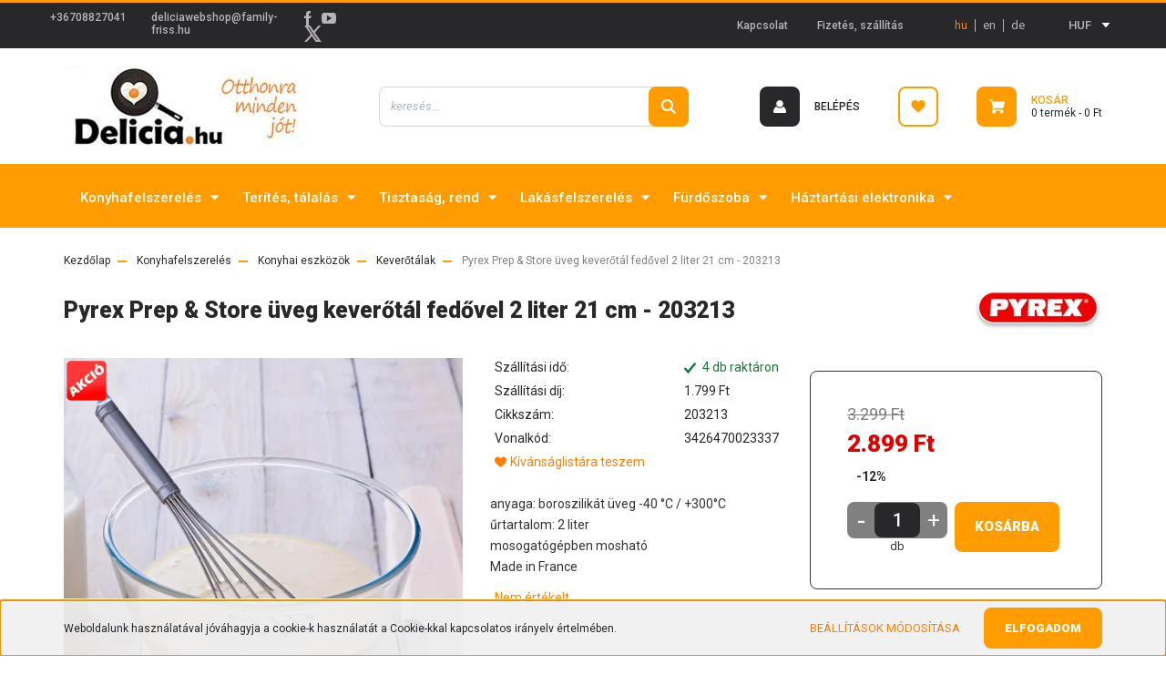

--- FILE ---
content_type: text/html; charset=UTF-8
request_url: https://delicia.hu/pyrex-prep-and-store-uveg-keverotal-fedovel-2-liter-21-cm-203213
body_size: 35573
content:
<!DOCTYPE html>
<html lang="hu" dir="ltr">
<head>
    <title>keverőtál fedővel 2 literes - 203213 Pyrex Prep Store </title>
    <meta charset="utf-8">
    <meta name="description" content="Pyrex Prep Store keverőtál fedővel 2 literes - 203213">
    <meta name="robots" content="noindex, nofollow">
    <link rel="image_src" href="https://bestplaza2.cdn.shoprenter.hu/custom/bestplaza2/image/data/product/pyrex-prep-store-keverotal-21-cm.jpg.webp?lastmod=1719333589.1747897972">
    <meta property="og:title" content="Pyrex Prep &amp; Store üveg keverőtál fedővel 2 liter 21 cm - 203213" />
    <meta property="og:type" content="product" />
    <meta property="og:url" content="https://delicia.hu/pyrex-prep-and-store-uveg-keverotal-fedovel-2-liter-21-cm-203213" />
    <meta property="og:image" content="https://bestplaza2.cdn.shoprenter.hu/custom/bestplaza2/image/cache/w1910h1000q100/product/pyrex-prep-store-keverotal-21-cm.jpg.webp?lastmod=1719333589.1747897972" />
    <meta property="og:description" content="anyaga: boroszilikát üveg -40 °C / +300°Cűrtartalom: 2 litermosogatógépben moshatóMade in France" />
    <link href="https://bestplaza2.cdn.shoprenter.hu/custom/bestplaza2/image/data/Logok/delicia-favicon.jpg?lastmod=1624528182.1747897972" rel="icon" />
    <link href="https://bestplaza2.cdn.shoprenter.hu/custom/bestplaza2/image/data/Logok/delicia-favicon.jpg?lastmod=1624528182.1747897972" rel="apple-touch-icon" />
    <base href="https://delicia.hu:443" />
    <meta name="google-site-verification" content="qTsaWv2l3Cw1VCkXGvP33w3MRQiIsib2ASznfOdO44I" />
<meta name="msvalidate.01" content="5E9741B43B6AF97C67E548581CD73BDC" />
<meta name="google-site-verification" content="P22YfiTOa0wzD5BECSX7KdF4Z4MGlQsA6XZhl6v1dyc" />

    <meta name="viewport" content="width=device-width, initial-scale=1, maximum-scale=1, user-scalable=0">
            <link href="https://delicia.hu/pyrex-prep-and-store-uveg-keverotal-fedovel-2-liter-21-cm-203213" rel="canonical">
    
            
                    
                <link rel="preconnect" href="https://fonts.googleapis.com">
    <link rel="preconnect" href="https://fonts.gstatic.com" crossorigin>
    <link href="https://fonts.googleapis.com/css2?family=Roboto:ital,wght@0,300;0,400;0,500;0,700;0,900;1,300;1,400;1,500;1,700;1,900&display=swap" rel="stylesheet">
            <link rel="stylesheet" href="https://bestplaza2.cdn.shoprenter.hu/web/compiled/css/fancybox2.css?v=1768982352" media="screen">
            <link rel="stylesheet" href="https://bestplaza2.cdn.shoprenter.hu/custom/bestplaza2/catalog/view/theme/stockholm_global/style/1745914295.1585500970.0.1700052112.css?v=null.1747897972" media="screen">
            <link rel="stylesheet" href="https://bestplaza2.cdn.shoprenter.hu/custom/bestplaza2/catalog/view/theme/stockholm_global/stylesheet/stylesheet.css?v=1700052111" media="screen">
        <script>
        window.nonProductQuality = 100;
    </script>
    <script src="//ajax.googleapis.com/ajax/libs/jquery/1.10.2/jquery.min.js"></script>
    <script>window.jQuery || document.write('<script src="https://bestplaza2.cdn.shoprenter.hu/catalog/view/javascript/jquery/jquery-1.10.2.min.js?v=1484139539"><\/script>');</script>
    <script type="text/javascript" src="//cdn.jsdelivr.net/npm/slick-carousel@1.8.1/slick/slick.min.js"></script>

            
    

    <!--Header JavaScript codes--><script src="https://bestplaza2.cdn.shoprenter.hu/web/compiled/js/countdown.js?v=1768982351"></script><script src="https://bestplaza2.cdn.shoprenter.hu/web/compiled/js/base.js?v=1768982351"></script><script src="https://bestplaza2.cdn.shoprenter.hu/web/compiled/js/fancybox2.js?v=1768982351"></script><script src="https://bestplaza2.cdn.shoprenter.hu/web/compiled/js/productreview.js?v=1768982351"></script><script src="https://bestplaza2.cdn.shoprenter.hu/web/compiled/js/before_starter2_head.js?v=1768982351"></script><script src="https://bestplaza2.cdn.shoprenter.hu/web/compiled/js/before_starter2_productpage.js?v=1768982351"></script><script src="https://bestplaza2.cdn.shoprenter.hu/web/compiled/js/nanobar.js?v=1768982351"></script><!--Header jQuery onLoad scripts--><script>window.countdownFormat='%D:%H:%M:%S';var BASEURL='https://delicia.hu';Currency={"symbol_left":"","symbol_right":" Ft","decimal_place":0,"decimal_point":",","thousand_point":".","currency":"HUF","value":1};var ShopRenter=ShopRenter||{};ShopRenter.product={"id":1389,"sku":"203213","currency":"HUF","unitName":"db","price":2899,"name":"Pyrex Prep & Store \u00fcveg kever\u0151t\u00e1l fed\u0151vel 2 liter 21 cm - 203213","brand":"Pyrex","currentVariant":[],"parent":{"id":1389,"sku":"203213","unitName":"db","price":2899,"name":"Pyrex Prep & Store \u00fcveg kever\u0151t\u00e1l fed\u0151vel 2 liter 21 cm - 203213"}};$(document).ready(function(){$('.fancybox').fancybox({maxWidth:820,maxHeight:650,afterLoad:function(){wrapCSS=$(this.element).data('fancybox-wrapcss');if(wrapCSS){$('.fancybox-wrap').addClass(wrapCSS);}},helpers:{thumbs:{width:50,height:50}}});$('.fancybox-inline').fancybox({maxWidth:820,maxHeight:650,type:'inline'});});$(window).load(function(){var init_relatedproducts_Scroller=function(){$("#relatedproducts .aurora-scroll-click-mode").each(function(){var max=0;$(this).find($(".list_prouctname")).each(function(){var h=$(this).height();max=h>max?h:max;});$(this).find($(".list_prouctname")).each(function(){$(this).height(max);});});$("#relatedproducts .aurora-scroll-click-mode").auroraScroll({autoMode:"click",frameRate:60,speed:2.5,direction:-1,elementClass:"product-snapshot",pauseAfter:false,horizontal:true,visible:1,arrowsPosition:1},function(){initAurora();});}
init_relatedproducts_Scroller();var init_similar_products_Scroller=function(){$("#similar_products .aurora-scroll-click-mode").each(function(){var max=0;$(this).find($(".list_prouctname")).each(function(){var h=$(this).height();max=h>max?h:max;});$(this).find($(".list_prouctname")).each(function(){$(this).height(max);});});$("#similar_products .aurora-scroll-click-mode").auroraScroll({autoMode:"click",frameRate:60,speed:2.5,direction:-1,elementClass:"product-snapshot",pauseAfter:false,horizontal:true,visible:1,arrowsPosition:1},function(){initAurora();});}
init_similar_products_Scroller();});</script><script src="https://bestplaza2.cdn.shoprenter.hu/web/compiled/js/vue/manifest.bundle.js?v=1768982348"></script><script>var ShopRenter=ShopRenter||{};ShopRenter.onCartUpdate=function(callable){document.addEventListener('cartChanged',callable)};ShopRenter.onItemAdd=function(callable){document.addEventListener('AddToCart',callable)};ShopRenter.onItemDelete=function(callable){document.addEventListener('deleteCart',callable)};ShopRenter.onSearchResultViewed=function(callable){document.addEventListener('AuroraSearchResultViewed',callable)};ShopRenter.onSubscribedForNewsletter=function(callable){document.addEventListener('AuroraSubscribedForNewsletter',callable)};ShopRenter.onCheckoutInitiated=function(callable){document.addEventListener('AuroraCheckoutInitiated',callable)};ShopRenter.onCheckoutShippingInfoAdded=function(callable){document.addEventListener('AuroraCheckoutShippingInfoAdded',callable)};ShopRenter.onCheckoutPaymentInfoAdded=function(callable){document.addEventListener('AuroraCheckoutPaymentInfoAdded',callable)};ShopRenter.onCheckoutOrderConfirmed=function(callable){document.addEventListener('AuroraCheckoutOrderConfirmed',callable)};ShopRenter.onCheckoutOrderPaid=function(callable){document.addEventListener('AuroraOrderPaid',callable)};ShopRenter.onCheckoutOrderPaidUnsuccessful=function(callable){document.addEventListener('AuroraOrderPaidUnsuccessful',callable)};ShopRenter.onProductPageViewed=function(callable){document.addEventListener('AuroraProductPageViewed',callable)};ShopRenter.onMarketingConsentChanged=function(callable){document.addEventListener('AuroraMarketingConsentChanged',callable)};ShopRenter.onCustomerRegistered=function(callable){document.addEventListener('AuroraCustomerRegistered',callable)};ShopRenter.onCustomerLoggedIn=function(callable){document.addEventListener('AuroraCustomerLoggedIn',callable)};ShopRenter.onCustomerUpdated=function(callable){document.addEventListener('AuroraCustomerUpdated',callable)};ShopRenter.onCartPageViewed=function(callable){document.addEventListener('AuroraCartPageViewed',callable)};ShopRenter.customer={"userId":0,"userClientIP":"18.219.176.31","userGroupId":8,"customerGroupTaxMode":"gross","customerGroupPriceMode":"only_gross","email":"","phoneNumber":"","name":{"firstName":"","lastName":""}};ShopRenter.theme={"name":"stockholm_global","family":"stockholm","parent":""};ShopRenter.shop={"name":"bestplaza2","locale":"hu","currency":{"code":"HUF","rate":1},"domain":"bestplaza2.myshoprenter.hu"};ShopRenter.page={"route":"product\/product","queryString":"pyrex-prep-and-store-uveg-keverotal-fedovel-2-liter-21-cm-203213"};ShopRenter.formSubmit=function(form,callback){callback();};let loadedAsyncScriptCount=0;function asyncScriptLoaded(position){loadedAsyncScriptCount++;if(position==='body'){if(document.querySelectorAll('.async-script-tag').length===loadedAsyncScriptCount){if(/complete|interactive|loaded/.test(document.readyState)){document.dispatchEvent(new CustomEvent('asyncScriptsLoaded',{}));}else{document.addEventListener('DOMContentLoaded',()=>{document.dispatchEvent(new CustomEvent('asyncScriptsLoaded',{}));});}}}}</script><script type="text/javascript"async class="async-script-tag"onload="asyncScriptLoaded('header')"src="https://onsite.optimonk.com/script.js?account=173674"></script><script type="text/javascript"src="https://bestplaza2.cdn.shoprenter.hu/web/compiled/js/vue/customerEventDispatcher.bundle.js?v=1768982348"></script>                <script>window["bp"]=window["bp"]||function(){(window["bp"].q=window["bp"].q||[]).push(arguments);};window["bp"].l=1*new Date();scriptElement=document.createElement("script");firstScript=document.getElementsByTagName("script")[0];scriptElement.async=true;scriptElement.src='https://pixel.barion.com/bp.js';firstScript.parentNode.insertBefore(scriptElement,firstScript);window['barion_pixel_id']='BP-NMVIeQDYTJ-2B';bp('init','addBarionPixelId','BP-NMVIeQDYTJ-2B');</script><noscript>
    <img height="1" width="1" style="display:none" alt="Barion Pixel" src="https://pixel.barion.com/a.gif?ba_pixel_id='BP-NMVIeQDYTJ-2B'&ev=contentView&noscript=1">
</noscript>

            
            <script>window.dataLayer=window.dataLayer||[];function gtag(){dataLayer.push(arguments)};var ShopRenter=ShopRenter||{};ShopRenter.config=ShopRenter.config||{};ShopRenter.config.googleConsentModeDefaultValue="denied";</script>                        <script type="text/javascript" src="https://bestplaza2.cdn.shoprenter.hu/web/compiled/js/vue/googleConsentMode.bundle.js?v=1768982348"></script>

            
            <!-- Google Tag Manager -->
<script>(function(w,d,s,l,i){w[l]=w[l]||[];w[l].push({'gtm.start':
new Date().getTime(),event:'gtm.js'});var f=d.getElementsByTagName(s)[0],
j=d.createElement(s),dl=l!='dataLayer'?'&l='+l:'';j.async=true;j.src=
'https://www.googletagmanager.com/gtm.js?id='+i+dl;f.parentNode.insertBefore(j,f);
})(window,document,'script','dataLayer','GTM-PWPCG75');</script>
<!-- End Google Tag Manager -->
            
            
                <!--Global site tag(gtag.js)--><script async src="https://www.googletagmanager.com/gtag/js?id=G-L2EWD74BGT"></script><script>window.dataLayer=window.dataLayer||[];function gtag(){dataLayer.push(arguments);}
gtag('js',new Date());gtag('config','G-L2EWD74BGT');</script>                                <script type="text/javascript" src="https://bestplaza2.cdn.shoprenter.hu/web/compiled/js/vue/GA4EventSender.bundle.js?v=1768982348"></script>

    
    
</head>

<body id="body" class="page-body product-page-body show-quantity-in-module stockholm_global-body" role="document">
<!--Google Tag Manager(noscript)--><!--Google<!--End Google Tag Manager(noscript)-->
                    

<!-- cached --><div class="Fixed nanobar js-nanobar-first-login">
    <div class="container nanobar-container">
        <div class="row flex-column flex-sm-row">
            <div class="col-12 col-sm-6 col-lg-8 nanobar-text-cookies align-self-center text-sm-left">
                Weboldalunk használatával jóváhagyja a cookie-k használatát a Cookie-kkal kapcsolatos irányelv értelmében.
            </div>
            <div class="col-12 col-sm-6 col-lg-4 nanobar-buttons m-sm-0 text-center text-sm-right">
                <a href="" class="btn btn-link nanobar-settings-button js-nanobar-settings-button">
                    Beállítások módosítása
                </a>
                <a href="" class="btn btn-primary nanobar-btn js-nanobar-close-cookies" data-button-save-text="Beállítások mentése">
                    Elfogadom
                </a>
            </div>
        </div>
        <div class="nanobar-cookies js-nanobar-cookies flex-column flex-sm-row text-left pt-3 mt-3" style="display: none;">
            <div class="custom-control custom-checkbox">
                <input id="required_cookies" class="custom-control-input" type="checkbox" name="required_cookies" disabled checked/>
                <label for="required_cookies" class="custom-control-label">
                    Szükséges cookie-k
                    <div class="cookies-help-text">
                        Ezek a cookie-k segítenek abban, hogy a webáruház használható és működőképes legyen.
                    </div>
                </label>
            </div>
            <div class="custom-control custom-checkbox">
                <input id="marketing_cookies" class="custom-control-input js-nanobar-marketing-cookies" type="checkbox" name="marketing_cookies"
                         checked />
                <label for="marketing_cookies" class="custom-control-label">
                    Marketing cookie-k
                    <div class="cookies-help-text">
                        Ezeket a cookie-k segítenek abban, hogy az Ön érdeklődési körének megfelelő reklámokat és termékeket jelenítsük meg a webáruházban.
                    </div>
                </label>
            </div>
        </div>
    </div>
</div>

<script>
    (function ($) {
        $(document).ready(function () {
            new AuroraNanobar.FirstLogNanobarCheckbox(jQuery('.js-nanobar-first-login'), 'bottom');
        });
    })(jQuery);
</script>
<!-- /cached -->
<!-- cached --><div class="Fixed nanobar js-nanobar-free-shipping">
    <div class="container nanobar-container">
        <button type="button" class="close js-nanobar-close" aria-label="Close">
            <span aria-hidden="true">&times;</span>
        </button>
        <div class="nanobar-text px-3"></div>
    </div>
</div>

<script>$(document).ready(function(){document.nanobarInstance=new AuroraNanobar.FreeShippingNanobar($('.js-nanobar-free-shipping'),'bottom','60','','1');});</script><!-- /cached -->
                <!-- page-wrap -->

                <div class="page-wrap">
                            
    <header class="sticky-header d-none d-lg-block">
                    <div class="header-top-line">
                <div class="container">
                    <div class="header-top d-flex">
                        <div class="header-top-left d-flex align-items-center">
                                <div id="section-header_contact_stockholm" class="section-wrapper ">
    
    <div class="module content-module section-module section-contact header-section-contact shoprenter-section">
    <div class="module-body section-module-body">
        <div class="contact-wrapper-box d-flex">
                            <div class="header-contact-col header-contact-phone">
                    <a class="header-contact-link" href="tel:+36708827041">
                        +36708827041
                    </a>
                </div>
                                        <div class="header-contact-col header-contact-mail">
                    <a class="header-contact-link" href="mailto:deliciawebshop@family-friss.hu">deliciawebshop@family-friss.hu</a>
                </div>
                        <div class="header-contact-social-box">
                                    <a class="header-contact-link" class="header-social-link" target="_blank" href="https://www.facebook.com/delicia.hu">
                        <i>
                            <svg width="8" height="16" viewBox="0 0 12 24" fill="currentColor" xmlns="https://www.w3.org/2000/svg">
    <path d="M7.5 8.25V5.25C7.5 4.422 8.172 3.75 9 3.75H10.5V0H7.5C5.0145 0 3 2.0145 3 4.5V8.25H0V12H3V24H7.5V12H10.5L12 8.25H7.5Z"/>
</svg>
                        </i>
                    </a>
                                                                    <a class="header-contact-link" class="header-social-link" target="_blank" href="https://www.youtube.com/delicia.hu">
                        <i>
                            <svg width="16" height="12" viewBox="0 0 24 18" fill="currentColor" xmlns="https://www.w3.org/2000/svg">
    <path d="M22.98 1.73455C22.329 0.471273 21.6225 0.238909 20.184 0.150545C18.747 0.0441818 15.1335 0 12.003 0C8.8665 0 5.2515 0.0441819 3.816 0.148909C2.3805 0.238909 1.6725 0.469636 1.0155 1.73455C0.345 2.99618 0 5.16927 0 8.99509C0 8.99836 0 9 0 9C0 9.00327 0 9.00491 0 9.00491V9.00818C0 12.8176 0.345 15.0071 1.0155 16.2556C1.6725 17.5189 2.379 17.748 3.8145 17.8544C5.2515 17.946 8.8665 18 12.003 18C15.1335 18 18.747 17.946 20.1855 17.856C21.624 17.7496 22.3305 17.5205 22.9815 16.2573C23.658 15.0087 24 12.8193 24 9.00982C24 9.00982 24 9.00491 24 9.00164C24 9.00164 24 8.99836 24 8.99673C24 5.16927 23.658 2.99618 22.98 1.73455ZM9 13.9091V4.09091L16.5 9L9 13.9091Z"/>
</svg>

                        </i>
                    </a>
                                                    <a class="header-contact-link" class="header-social-link" target="_blank" href="#">
                        <i>
                            <svg width="19" height="18" viewBox="0 0 19 18" fill="none" xmlns="http://www.w3.org/2000/svg">
    <path d="M11.1271 7.6874L17.3717 0.428571H15.8919L10.4697 6.73131L6.13903 0.428571H1.14411L7.69294 9.95943L1.14411 17.5714H2.62396L8.34992 10.9155L12.9234 17.5714H17.9184L11.1271 7.6874ZM3.15717 1.54258H5.43014L15.8926 16.5081H13.6196L3.15717 1.54258Z" fill="currentColor"/>
    <path fill-rule="evenodd" clip-rule="evenodd" d="M0.329554 0H6.36446L10.5077 6.02992L15.6952 0H18.3056L11.6671 7.71671L18.7327 18H12.6978L8.31178 11.6169L2.82052 18H0.209961L7.15272 9.93012L0.329554 0ZM1.9585 0.857143L8.23299 9.98874L2.07809 17.1429H2.42723L8.38788 10.2141L13.1489 17.1429H17.1038L10.5869 7.65809L16.4375 0.857143H16.0884L10.4316 7.4327L5.91343 0.857143H1.9585ZM2.33455 1.11401H5.65335L16.715 16.9367H13.3962L2.33455 1.11401ZM3.97962 1.97115L13.8428 16.0795H15.07L5.20675 1.97115H3.97962Z" fill="currentColor"/>
</svg>

                        </i>
                    </a>
                                            </div>
        </div>
    </div>
</div>


</div>

                        </div>
                        <div class="header-top-right d-flex ml-auto">
                            <!-- cached -->
    <ul class="nav headermenu-list">
                    <li class="nav-item">
                <a class="nav-link" href="https://delicia.hu/index.php?route=information/contact"
                    target="_self"
                                        title="Kapcsolat"
                >
                    Kapcsolat
                </a>
                            </li>
                    <li class="nav-item">
                <a class="nav-link" href="https://delicia.hu/fizetes-szallitas"
                    target="_self"
                                        title="Fizetés, szállítás"
                >
                    Fizetés, szállítás
                </a>
                            </li>
            </ul>
    <!-- /cached -->
                            <div class="header-language-currencies d-flex align-items-center">
                                <!-- cached -->


                    
    
    <div id="languageselect" class="module content-module header-position hide-top languageselect-module" >
                                    <div class="module-body">
                        <form action="/" method="post" enctype="multipart/form-data" id="language-form">
            <div class="d-flex justify-content-lg-between language-select-wrapper">
                                            <div class="language-text active cursor-pointer language-data" data-langcode="hu">
                    <span class="language-change language-code-name">hu</span>
                </div>
                                <div class="language-text cursor-pointer language-data" data-langcode="en">
                    <span class="language-change language-code-name">en</span>
                </div>
                                <div class="language-text cursor-pointer language-data" data-langcode="de">
                    <span class="language-change language-code-name">de</span>
                </div>
                                <input type="hidden" value="" name="language_code" />
                        </div>
            <script>$(window).load(function(){$('.language-change').one('click',function(){var language_code=$(this).parent('.language-data').data('langcode');$('input[name="language_code"]').attr('value',language_code);$('#language-form').submit();});});</script>        </form>
            </div>
                                </div>
    
    <!-- /cached -->
                                <!-- cached -->


                    
    
    <div id="currenciesselect" class="module content-module header-position hide-top currenciesselect-module" >
                                    <div class="module-body">
                        <form action="/" method="post" enctype="multipart/form-data">
            <select class="form-control form-control-sm currencieselect-select" name="currency_id" onchange="this.form.submit()">
                                    <option
                        value="HUF" selected="selected">
                        HUF
                    </option>
                                    <option
                        value="EUR" >
                        EUR
                    </option>
                            </select>
        </form>
            </div>
                                </div>
    
    <!-- /cached -->
                            </div>
                        </div>
                    </div>
                </div>
            </div>
            <div class="header-middle-line">
                <div class="container">
                    <div class="header-middle d-flex justify-content-between">
                        <!-- cached -->
    <a class="navbar-brand" href="/"><img style="border: 0; max-width: 300px;" src="https://bestplaza2.cdn.shoprenter.hu/custom/bestplaza2/image/cache/w300h86m00/Banner/delicia-logo.jpg?v=1648808857" title="delicia.hu" alt="delicia.hu" /></a>
<!-- /cached -->
                                                    
<div class="dropdown search-module d-flex">
    <div class="input-group">
        <input class="form-control disableAutocomplete" type="text" placeholder="keresés..." value=""
               id="filter_keyword" 
               onclick="this.value=(this.value==this.defaultValue)?'':this.value;"/>
        <div class="input-group-append">
            <button class="btn btn-primary" onclick="moduleSearch();">
                <svg width="16" height="16" viewBox="0 0 24 24" fill="currentColor" xmlns="https://www.w3.org/2000/svg">
    <path d="M17.6125 15.4913C18.7935 13.8785 19.4999 11.8975 19.4999 9.74998C19.4999 4.37403 15.1259 0 9.74993 0C4.37398 0 0 4.37403 0 9.74998C0 15.1259 4.37403 19.5 9.74998 19.5C11.8975 19.5 13.8787 18.7934 15.4915 17.6124L21.8789 23.9999L24 21.8788C24 21.8787 17.6125 15.4913 17.6125 15.4913ZM9.74998 16.4999C6.02782 16.4999 3.00001 13.4721 3.00001 9.74998C3.00001 6.02782 6.02782 3.00001 9.74998 3.00001C13.4721 3.00001 16.5 6.02782 16.5 9.74998C16.5 13.4721 13.4721 16.4999 9.74998 16.4999Z"/>
</svg>

            </button>
        </div>
    </div>

    <input type="hidden" id="filter_description" value="0"/>
    <input type="hidden" id="search_shopname" value="bestplaza2"/>
    <div id="results" class="dropdown-menu search-results p-0"></div>
</div>



                                                <!-- cached -->
    <ul class="nav login-list">
                    <li class="nav-item nav-item-login">
                <a class="nav-link d-flex align-items-center header-middle-link" href="index.php?route=account/login" title="Belépés">
                    <span class="btn d-flex justify-content-center align-items-center nav-item-login-icon header-icon-box">
                        <svg width="14" height="14" viewBox="0 0 24 24" fill="currentColor" xmlns="https://www.w3.org/2000/svg">
    <path d="M18.3622 11.696C16.8819 13.6134 14.6142 14.8278 12 14.8278C9.44882 14.8278 7.11811 13.6134 5.63779 11.696C2.20472 13.901 0 17.7358 0 21.986C0 23.1364 0.88189 23.9992 1.98425 23.9992H21.9843C23.1181 24.0312 24 23.0725 24 21.986C24 17.7358 21.7953 13.8691 18.3622 11.696Z"/>
    <path d="M12 0C8.40945 0 5.51181 2.97194 5.51181 6.58301C5.51181 10.226 8.44094 13.166 12 13.166C15.5591 13.166 18.4882 10.258 18.4882 6.58301C18.4882 2.90803 15.5906 0 12 0Z"/>
</svg>

                    </span>
                    <span class="d-flex login-item-title">
                        Belépés
                    </span>
                </a>
            </li>
            <li class="nav-item nav-item-register d-none">
                <a class="nav-link" href="index.php?route=account/create" title="Regisztráció">
                    Regisztráció
                </a>
            </li>
            </ul>
<!-- /cached -->
                        <hx:include src="/_fragment?_path=_format%3Dhtml%26_locale%3Den%26_controller%3Dmodule%252Fwishlist&amp;_hash=Z04jdfXLrSWS%2FLoVfG%2BmuR%2B%2BzUstHgZVwp4KX2HsQzg%3D"></hx:include>
                        <div id="js-cart" class="d-md-flex align-items-md-center">
                            <hx:include src="/_fragment?_path=_format%3Dhtml%26_locale%3Den%26_controller%3Dmodule%252Fcart&amp;_hash=P8sjP1eW8RPVak2wBpqUQXv86AdabrBXxpdZ0KaNhbc%3D"></hx:include>
                        </div>
                    </div>
                </div>
            </div>
            <div class="header-bottom-line">
                <div class="container">
                    <div class="header-bottom">
                        <nav class="navbar navbar-expand-lg justify-content-between">
                            


                    
            <div id="module_category_wrapper" class="module-category-wrapper">
    
    <div id="category" class="module content-module header-position category-module" >
                <div class="module-body">
                        <div id="category-nav">
            


<ul class="nav nav-pills category category-menu sf-menu sf-horizontal cached">
    <li id="cat_157" class="nav-item item category-list module-list parent even">
    <a href="https://delicia.hu/konyhafelszereles" class="nav-link">
        <span>Konyhafelszerelés</span>
    </a>
            <ul class="nav flex-column children"><li id="cat_160" class="nav-item item category-list module-list parent even">
    <a href="https://delicia.hu/konyhafelszereles/edenyek-es-labasok" class="nav-link">
        <span>Edények és lábasok</span>
    </a>
            <ul class="nav flex-column children"><li id="cat_168" class="nav-item item category-list module-list even">
    <a href="https://delicia.hu/konyhafelszereles/edenyek-es-labasok/edenykeszletek" class="nav-link">
        <span>Edénykészletek</span>
    </a>
    </li><li id="cat_175" class="nav-item item category-list module-list odd">
    <a href="https://delicia.hu/konyhafelszereles/edenyek-es-labasok/tejforralok-duplafalu-tejforralok" class="nav-link">
        <span>Tejforralók, duplafalú tejforralók</span>
    </a>
    </li><li id="cat_169" class="nav-item item category-list module-list odd">
    <a href="https://delicia.hu/konyhafelszereles/edenyek-es-labasok/tapadasmentes-bevonatu-edenyek" class="nav-link">
        <span>Lábasok, fazekak, edények</span>
    </a>
    </li><li id="cat_170" class="nav-item item category-list module-list even">
    <a href="https://delicia.hu/konyhafelszereles/edenyek-es-labasok/rozsdamentes-edenyek" class="nav-link">
        <span>Rozsdamentes edények</span>
    </a>
    </li><li id="cat_171" class="nav-item item category-list module-list odd">
    <a href="https://delicia.hu/konyhafelszereles/edenyek-es-labasok/ontottvas-edenyek" class="nav-link">
        <span>Öntöttvas edények</span>
    </a>
    </li><li id="cat_173" class="nav-item item category-list module-list even">
    <a href="https://delicia.hu/konyhafelszereles/edenyek-es-labasok/fedok-uvegfedok" class="nav-link">
        <span>Fedők, üvegfedők</span>
    </a>
    </li><li id="cat_174" class="nav-item item category-list module-list odd">
    <a href="https://delicia.hu/konyhafelszereles/edenyek-es-labasok/kuktak-gyorsfozok" class="nav-link">
        <span>Kukták, gyorsfőzők</span>
    </a>
    </li></ul>
    </li><li id="cat_560" class="nav-item item category-list module-list odd">
    <a href="https://delicia.hu/konyhafelszereles/grillezes" class="nav-link">
        <span>Grillezés</span>
    </a>
    </li><li id="cat_162" class="nav-item item category-list module-list even">
    <a href="https://delicia.hu/konyhafelszereles/indukcios-atalakito-lapok" class="nav-link">
        <span>Indukciós átalakító lapok</span>
    </a>
    </li><li id="cat_555" class="nav-item item category-list module-list odd">
    <a href="https://delicia.hu/konyhafelszereles/sutoracs" class="nav-link">
        <span>Sütőrács</span>
    </a>
    </li><li id="cat_161" class="nav-item item category-list module-list parent even">
    <a href="https://delicia.hu/konyhafelszereles/serpenyok-es-wokok" class="nav-link">
        <span>Serpenyő, szeletsütő, wok</span>
    </a>
            <ul class="nav flex-column children"><li id="cat_182" class="nav-item item category-list module-list even">
    <a href="https://delicia.hu/konyhafelszereles/serpenyok-es-wokok/grill-serpenyok" class="nav-link">
        <span>Grill serpenyők</span>
    </a>
    </li><li id="cat_183" class="nav-item item category-list module-list odd">
    <a href="https://delicia.hu/konyhafelszereles/serpenyok-es-wokok/palacsintasutok" class="nav-link">
        <span>Palacsintasütők</span>
    </a>
    </li><li id="cat_180" class="nav-item item category-list module-list even">
    <a href="https://delicia.hu/konyhafelszereles/serpenyok-es-wokok/szeletsutok" class="nav-link">
        <span>Szeletsütők</span>
    </a>
    </li><li id="cat_553" class="nav-item item category-list module-list odd">
    <a href="https://delicia.hu/konyhafelszereles/serpenyok-es-wokok/szitafedo-froccsenesgatlo" class="nav-link">
        <span>Szitafedő, fröccsenésgátló</span>
    </a>
    </li><li id="cat_179" class="nav-item item category-list module-list even">
    <a href="https://delicia.hu/konyhafelszereles/serpenyok-es-wokok/tapadasmentes-serpenyok" class="nav-link">
        <span>Tapadásmentes serpenyők</span>
    </a>
    </li><li id="cat_181" class="nav-item item category-list module-list odd">
    <a href="https://delicia.hu/konyhafelszereles/serpenyok-es-wokok/vas-serpenyok" class="nav-link">
        <span>Vas serpenyők</span>
    </a>
    </li><li id="cat_184" class="nav-item item category-list module-list even">
    <a href="https://delicia.hu/konyhafelszereles/serpenyok-es-wokok/wokok-wok-serpenyok" class="nav-link">
        <span>Wokok, wok serpenyők</span>
    </a>
    </li></ul>
    </li><li id="cat_185" class="nav-item item category-list module-list odd">
    <a href="https://delicia.hu/konyhafelszereles/hoallo-sutotalak" class="nav-link">
        <span>Hőálló sütőtálak</span>
    </a>
    </li><li id="cat_186" class="nav-item item category-list module-list even">
    <a href="https://delicia.hu/konyhafelszereles/tepsik" class="nav-link">
        <span>Tepsik</span>
    </a>
    </li><li id="cat_198" class="nav-item item category-list module-list parent odd">
    <a href="https://delicia.hu/konyhafelszereles/konyhai-eszkozok" class="nav-link">
        <span>Konyhai eszközök</span>
    </a>
            <ul class="nav flex-column children"><li id="cat_199" class="nav-item item category-list module-list even">
    <a href="https://delicia.hu/konyhafelszereles/konyhai-eszkozok/burgonya-elokeszites" class="nav-link">
        <span>Burgonya előkészítés</span>
    </a>
    </li><li id="cat_200" class="nav-item item category-list module-list odd">
    <a href="https://delicia.hu/konyhafelszereles/konyhai-eszkozok/daralok" class="nav-link">
        <span>Darálók</span>
    </a>
    </li><li id="cat_201" class="nav-item item category-list module-list even">
    <a href="https://delicia.hu/konyhafelszereles/konyhai-eszkozok/edenyfogo-kesztyu-torlokendo-ketenyek" class="nav-link">
        <span>Edényfogó kesztyű, törlőkendő, kötények</span>
    </a>
    </li><li id="cat_547" class="nav-item item category-list module-list odd">
    <a href="https://delicia.hu/konyhafelszereles/konyhai-eszkozok/fagylalt-adagolo-kanal" class="nav-link">
        <span>Fagylalt adagoló kanál</span>
    </a>
    </li><li id="cat_351" class="nav-item item category-list module-list even">
    <a href="https://delicia.hu/konyhafelszereles/konyhai-eszkozok/fakanaltarto-fozoeszkoz-csepegteto-351" class="nav-link">
        <span>Fakanáltartó, főzőeszköz csepegtető</span>
    </a>
    </li><li id="cat_616" class="nav-item item category-list module-list parent odd">
    <a href="https://delicia.hu/konyhafelszereles/konyhai-eszkozok/flambirozo-616" class="nav-link">
        <span>Flambírozó</span>
    </a>
            <ul class="nav flex-column children"><li id="cat_619" class="nav-item item category-list module-list even">
    <a href="https://delicia.hu/konyhafelszereles/konyhai-eszkozok/flambirozo-616/szakacsfaklya-619" class="nav-link">
        <span>szakácsfáklya</span>
    </a>
    </li></ul>
    </li><li id="cat_202" class="nav-item item category-list module-list even">
    <a href="https://delicia.hu/konyhafelszereles/konyhai-eszkozok/fozo-suto-talalo-eszkozok" class="nav-link">
        <span>Főző-, sütő-, tálaló eszközök</span>
    </a>
    </li><li id="cat_204" class="nav-item item category-list module-list even">
    <a href="https://delicia.hu/konyhafelszereles/konyhai-eszkozok/hagyma-fokhagyma-elokeszites" class="nav-link">
        <span>Hagyma, fokhagyma előkészítés</span>
    </a>
    </li><li id="cat_205" class="nav-item item category-list module-list odd">
    <a href="https://delicia.hu/konyhafelszereles/konyhai-eszkozok/hamozok" class="nav-link">
        <span>Hámozók</span>
    </a>
    </li><li id="cat_206" class="nav-item item category-list module-list even">
    <a href="https://delicia.hu/konyhafelszereles/konyhai-eszkozok/homero-maghomero" class="nav-link">
        <span>Hőmérő, maghőmérő</span>
    </a>
    </li><li id="cat_207" class="nav-item item category-list module-list odd">
    <a href="https://delicia.hu/konyhafelszereles/konyhai-eszkozok/hus-feldolgozas-elokeszites" class="nav-link">
        <span>Hús feldolgozás, előkészítés</span>
    </a>
    </li><li id="cat_209" class="nav-item item category-list module-list even">
    <a href="https://delicia.hu/konyhafelszereles/konyhai-eszkozok/keverotalak" class="nav-link">
        <span>Keverőtálak</span>
    </a>
    </li><li id="cat_527" class="nav-item item category-list module-list odd">
    <a href="https://delicia.hu/konyhafelszereles/konyhai-eszkozok/konyhai-idozito" class="nav-link">
        <span>Konyhai időzítő</span>
    </a>
    </li><li id="cat_210" class="nav-item item category-list module-list even">
    <a href="https://delicia.hu/konyhafelszereles/konyhai-eszkozok/konzervnyito-palacknyito" class="nav-link">
        <span>Konzervnyitó, palacknyitó</span>
    </a>
    </li><li id="cat_379" class="nav-item item category-list module-list odd">
    <a href="https://delicia.hu/konyhafelszereles/konyhai-eszkozok/langeloszto-gaztuzhelyre-379" class="nav-link">
        <span>Lángelosztó gáztűzhelyre</span>
    </a>
    </li><li id="cat_211" class="nav-item item category-list module-list even">
    <a href="https://delicia.hu/konyhafelszereles/konyhai-eszkozok/magozok-passzirozok" class="nav-link">
        <span>Magozók, passzírozók</span>
    </a>
    </li><li id="cat_212" class="nav-item item category-list module-list odd">
    <a href="https://delicia.hu/konyhafelszereles/konyhai-eszkozok/merlegek" class="nav-link">
        <span>Mérlegek</span>
    </a>
    </li><li id="cat_213" class="nav-item item category-list module-list even">
    <a href="https://delicia.hu/konyhafelszereles/konyhai-eszkozok/meropoharak" class="nav-link">
        <span>Mérőpoharak</span>
    </a>
    </li><li id="cat_448" class="nav-item item category-list module-list odd">
    <a href="https://delicia.hu/konyhafelszereles/konyhai-eszkozok/mozsar" class="nav-link">
        <span>Mozsarak</span>
    </a>
    </li><li id="cat_214" class="nav-item item category-list module-list even">
    <a href="https://delicia.hu/konyhafelszereles/konyhai-eszkozok/nokedliszaggato" class="nav-link">
        <span>Nokedliszaggató</span>
    </a>
    </li><li id="cat_215" class="nav-item item category-list module-list odd">
    <a href="https://delicia.hu/konyhafelszereles/konyhai-eszkozok/olajspray-olajkionto" class="nav-link">
        <span>Olajspray, olajkiöntő</span>
    </a>
    </li><li id="cat_419" class="nav-item item category-list module-list even">
    <a href="https://delicia.hu/konyhafelszereles/konyhai-eszkozok/parolo-eszkozok" class="nav-link">
        <span>Pároló eszközök</span>
    </a>
    </li><li id="cat_216" class="nav-item item category-list module-list odd">
    <a href="https://delicia.hu/konyhafelszereles/konyhai-eszkozok/reszelok-szeletelok" class="nav-link">
        <span>Reszelők, szeletelők</span>
    </a>
    </li><li id="cat_589" class="nav-item item category-list module-list odd">
    <a href="https://delicia.hu/konyhafelszereles/konyhai-eszkozok/szodagep-589" class="nav-link">
        <span>Szódagép</span>
    </a>
    </li><li id="cat_219" class="nav-item item category-list module-list even">
    <a href="https://delicia.hu/konyhafelszereles/konyhai-eszkozok/szurok-tolcserek" class="nav-link">
        <span>Szűrők, tölcsérek</span>
    </a>
    </li><li id="cat_220" class="nav-item item category-list module-list odd">
    <a href="https://delicia.hu/konyhafelszereles/konyhai-eszkozok/tojas-omlett" class="nav-link">
        <span>Tojás, omlett</span>
    </a>
    </li></ul>
    </li><li id="cat_208" class="nav-item item category-list module-list parent even">
    <a href="https://delicia.hu/konyhafelszereles/kesek-keskeszletek-vagoeszkozok" class="nav-link">
        <span>Kések, késkészletek, vágóeszközök</span>
    </a>
            <ul class="nav flex-column children"><li id="cat_363" class="nav-item item category-list module-list even">
    <a href="https://delicia.hu/konyhafelszereles/kesek-keskeszletek-vagoeszkozok/bardok-363" class="nav-link">
        <span>Bárdok</span>
    </a>
    </li><li id="cat_357" class="nav-item item category-list module-list odd">
    <a href="https://delicia.hu/konyhafelszereles/kesek-keskeszletek-vagoeszkozok/filezo-csontozo-kes-357" class="nav-link">
        <span>Filéző, csontozó kés</span>
    </a>
    </li><li id="cat_366" class="nav-item item category-list module-list even">
    <a href="https://delicia.hu/konyhafelszereles/kesek-keskeszletek-vagoeszkozok/steak-kes-366" class="nav-link">
        <span>Steak kés</span>
    </a>
    </li><li id="cat_360" class="nav-item item category-list module-list odd">
    <a href="https://delicia.hu/konyhafelszereles/kesek-keskeszletek-vagoeszkozok/szakacskes-360" class="nav-link">
        <span>Szakácskés</span>
    </a>
    </li><li id="cat_355" class="nav-item item category-list module-list even">
    <a href="https://delicia.hu/konyhafelszereles/kesek-keskeszletek-vagoeszkozok/kenyervago-kes-355" class="nav-link">
        <span>Kenyérvágó kés</span>
    </a>
    </li><li id="cat_361" class="nav-item item category-list module-list odd">
    <a href="https://delicia.hu/konyhafelszereles/kesek-keskeszletek-vagoeszkozok/zoldseg-hamozo-aprito-kes-361" class="nav-link">
        <span>Zöldség hámozó, aprító kés</span>
    </a>
    </li><li id="cat_369" class="nav-item item category-list module-list odd">
    <a href="https://delicia.hu/konyhafelszereles/kesek-keskeszletek-vagoeszkozok/keskeszlet-369" class="nav-link">
        <span>Késkészlet</span>
    </a>
    </li><li id="cat_371" class="nav-item item category-list module-list even">
    <a href="https://delicia.hu/konyhafelszereles/kesek-keskeszletek-vagoeszkozok/keselezo-371" class="nav-link">
        <span>Késélező</span>
    </a>
    </li><li id="cat_374" class="nav-item item category-list module-list odd">
    <a href="https://delicia.hu/konyhafelszereles/kesek-keskeszletek-vagoeszkozok/pizzavago-374" class="nav-link">
        <span>Pizzavágó</span>
    </a>
    </li><li id="cat_389" class="nav-item item category-list module-list even">
    <a href="https://delicia.hu/konyhafelszereles/kesek-keskeszletek-vagoeszkozok/kestarto-blokk-magneses-kestarto-389" class="nav-link">
        <span>Késtartó blokk, mágneses késtartó</span>
    </a>
    </li><li id="cat_329" class="nav-item item category-list module-list odd">
    <a href="https://delicia.hu/konyhafelszereles/kesek-keskeszletek-vagoeszkozok/haztartasi-ollok" class="nav-link">
        <span>Háztartási ollók</span>
    </a>
    </li></ul>
    </li><li id="cat_167" class="nav-item item category-list module-list odd">
    <a href="https://delicia.hu/konyhafelszereles/tesztakeszito-es-tartozekai" class="nav-link">
        <span>Tésztakészítő gép</span>
    </a>
    </li><li id="cat_223" class="nav-item item category-list module-list parent even">
    <a href="https://delicia.hu/konyhafelszereles/elelmiszer-tarolas" class="nav-link">
        <span>Élelmiszer tárolás</span>
    </a>
            <ul class="nav flex-column children"><li id="cat_229" class="nav-item item category-list module-list even">
    <a href="https://delicia.hu/konyhafelszereles/elelmiszer-tarolas/eteltarolok" class="nav-link">
        <span>Ételtárolók</span>
    </a>
    </li><li id="cat_227" class="nav-item item category-list module-list even">
    <a href="https://delicia.hu/konyhafelszereles/elelmiszer-tarolas/kenyertarto-dobozok" class="nav-link">
        <span>Kenyértartó dobozok</span>
    </a>
    </li><li id="cat_230" class="nav-item item category-list module-list odd">
    <a href="https://delicia.hu/konyhafelszereles/elelmiszer-tarolas/termoszok-kulacsok" class="nav-link">
        <span>Termoszok, kulacsok</span>
    </a>
    </li><li id="cat_231" class="nav-item item category-list module-list even">
    <a href="https://delicia.hu/konyhafelszereles/elelmiszer-tarolas/vajtartok-sajt-tartok" class="nav-link">
        <span>Vajtartók, sajt tartók</span>
    </a>
    </li></ul>
    </li><li id="cat_163" class="nav-item item category-list module-list parent odd">
    <a href="https://delicia.hu/konyhafelszereles/sutoformak-sutikiszurok" class="nav-link">
        <span>Sütemény, torta készítés</span>
    </a>
            <ul class="nav flex-column children"><li id="cat_203" class="nav-item item category-list module-list even">
    <a href="https://delicia.hu/konyhafelszereles/sutoformak-sutikiszurok/habverok" class="nav-link">
        <span>Habverők</span>
    </a>
    </li><li id="cat_188" class="nav-item item category-list module-list odd">
    <a href="https://delicia.hu/konyhafelszereles/sutoformak-sutikiszurok/sutikiszurok" class="nav-link">
        <span>Sütikiszúrók</span>
    </a>
    </li><li id="cat_189" class="nav-item item category-list module-list parent even">
    <a href="https://delicia.hu/konyhafelszereles/sutoformak-sutikiszurok/sutoforma" class="nav-link">
        <span>Sütőformák</span>
    </a>
            <ul class="nav flex-column children"><li id="cat_434" class="nav-item item category-list module-list even">
    <a href="https://delicia.hu/konyhafelszereles/sutoformak-sutikiszurok/sutoforma/kenyersuto-forma" class="nav-link">
        <span>Kenyér sütőforma</span>
    </a>
    </li><li id="cat_443" class="nav-item item category-list module-list odd">
    <a href="https://delicia.hu/konyhafelszereles/sutoformak-sutikiszurok/sutoforma/kuglof-sutoforma" class="nav-link">
        <span>Kuglóf sütőforma</span>
    </a>
    </li><li id="cat_444" class="nav-item item category-list module-list even">
    <a href="https://delicia.hu/konyhafelszereles/sutoformak-sutikiszurok/sutoforma/kurtoskalcs-sutoforma" class="nav-link">
        <span>Kürtőskalács sütőforma</span>
    </a>
    </li><li id="cat_439" class="nav-item item category-list module-list odd">
    <a href="https://delicia.hu/konyhafelszereles/sutoformak-sutikiszurok/sutoforma/muffin-sutoforma" class="nav-link">
        <span>Muffin sütőforma</span>
    </a>
    </li><li id="cat_432" class="nav-item item category-list module-list even">
    <a href="https://delicia.hu/konyhafelszereles/sutoformak-sutikiszurok/sutoforma/ozgerinc-forma" class="nav-link">
        <span>Őzgerinc forma</span>
    </a>
    </li><li id="cat_437" class="nav-item item category-list module-list odd">
    <a href="https://delicia.hu/konyhafelszereles/sutoformak-sutikiszurok/sutoforma/pitesuto-forma" class="nav-link">
        <span>Pitesütő forma</span>
    </a>
    </li><li id="cat_440" class="nav-item item category-list module-list odd">
    <a href="https://delicia.hu/konyhafelszereles/sutoformak-sutikiszurok/sutoforma/tortaforma" class="nav-link">
        <span>Tortaforma</span>
    </a>
    </li></ul>
    </li><li id="cat_187" class="nav-item item category-list module-list odd">
    <a href="https://delicia.hu/konyhafelszereles/sutoformak-sutikiszurok/szilikon-sutoformak-eszkozok" class="nav-link">
        <span>Szilikon sütőformák, eszközök</span>
    </a>
    </li><li id="cat_462" class="nav-item item category-list module-list even">
    <a href="https://delicia.hu/konyhafelszereles/sutoformak-sutikiszurok/tesztavago-tesztanyujto-462" class="nav-link">
        <span>Tésztavágó, tésztanyújtó</span>
    </a>
    </li><li id="cat_221" class="nav-item item category-list module-list odd">
    <a href="https://delicia.hu/konyhafelszereles/sutoformak-sutikiszurok/torta-sutemeny-diszites" class="nav-link">
        <span>Torta-, sütemény díszítés</span>
    </a>
    </li><li id="cat_464" class="nav-item item category-list module-list even">
    <a href="https://delicia.hu/konyhafelszereles/sutoformak-sutikiszurok/tortabura-sutemeny-tarolo-464" class="nav-link">
        <span>Tortabúra, sütemény tároló</span>
    </a>
    </li><li id="cat_222" class="nav-item item category-list module-list odd">
    <a href="https://delicia.hu/konyhafelszereles/sutoformak-sutikiszurok/vago-es-nyujtodeszkak-nyujtofak" class="nav-link">
        <span>Vágó, és nyújtódeszkák, nyújtófák</span>
    </a>
    </li></ul>
    </li><li id="cat_224" class="nav-item item category-list module-list parent even">
    <a href="https://delicia.hu/konyhafelszereles/befottes-es-csatos-uvegek" class="nav-link">
        <span>Befőttes és csatos üvegek</span>
    </a>
            <ul class="nav flex-column children"><li id="cat_225" class="nav-item item category-list module-list even">
    <a href="https://delicia.hu/konyhafelszereles/befottes-es-csatos-uvegek/befottes-uvegek" class="nav-link">
        <span>Befőttes üvegek</span>
    </a>
    </li><li id="cat_226" class="nav-item item category-list module-list odd">
    <a href="https://delicia.hu/konyhafelszereles/befottes-es-csatos-uvegek/csatos-uvegek" class="nav-link">
        <span>Csatos üvegek</span>
    </a>
    </li></ul>
    </li><li id="cat_284" class="nav-item item category-list module-list odd">
    <a href="https://delicia.hu/konyhafelszereles/fuszertarto-adagolo-tarolo" class="nav-link">
        <span>Fűszertartók, adagolók, tárolók</span>
    </a>
    </li><li id="cat_190" class="nav-item item category-list module-list even">
    <a href="https://delicia.hu/konyhafelszereles/fozolap-es-tuzhely-fedolapok" class="nav-link">
        <span>Főzőlap- és tűzhely fedőlapok</span>
    </a>
    </li></ul>
    </li><li id="cat_232" class="nav-item item category-list module-list parent even">
    <a href="https://delicia.hu/tanyerok-talak-etkeszletek" class="nav-link">
        <span>Terítés, tálalás</span>
    </a>
            <ul class="nav flex-column children"><li id="cat_234" class="nav-item item category-list module-list even">
    <a href="https://delicia.hu/tanyerok-talak-etkeszletek/etkeszletek" class="nav-link">
        <span>Étkészletek</span>
    </a>
    </li><li id="cat_235" class="nav-item item category-list module-list parent even">
    <a href="https://delicia.hu/tanyerok-talak-etkeszletek/tanyerok" class="nav-link">
        <span>Tányérok</span>
    </a>
            <ul class="nav flex-column children"><li id="cat_488" class="nav-item item category-list module-list even">
    <a href="https://delicia.hu/tanyerok-talak-etkeszletek/tanyerok/melytanyer-leveses-tanyer-leveses-csesze-488" class="nav-link">
        <span>Mélytányér, leveses tányér, leveses csésze</span>
    </a>
    </li><li id="cat_491" class="nav-item item category-list module-list odd">
    <a href="https://delicia.hu/tanyerok-talak-etkeszletek/tanyerok/lapostanyer-491" class="nav-link">
        <span>Lapostányér</span>
    </a>
    </li><li id="cat_494" class="nav-item item category-list module-list even">
    <a href="https://delicia.hu/tanyerok-talak-etkeszletek/tanyerok/desszertes-tanyer-kistanyer-494" class="nav-link">
        <span>Kistányér, desszerttányér</span>
    </a>
    </li><li id="cat_495" class="nav-item item category-list module-list odd">
    <a href="https://delicia.hu/tanyerok-talak-etkeszletek/tanyerok/pizzatanyer" class="nav-link">
        <span>Pizzatányér</span>
    </a>
    </li></ul>
    </li><li id="cat_273" class="nav-item item category-list module-list odd">
    <a href="https://delicia.hu/tanyerok-talak-etkeszletek/talak-talkak" class="nav-link">
        <span>Tálak, tálkák</span>
    </a>
    </li><li id="cat_237" class="nav-item item category-list module-list parent even">
    <a href="https://delicia.hu/tanyerok-talak-etkeszletek/evoeszkoz" class="nav-link">
        <span>Evőeszközök</span>
    </a>
            <ul class="nav flex-column children"><li id="cat_238" class="nav-item item category-list module-list even">
    <a href="https://delicia.hu/tanyerok-talak-etkeszletek/evoeszkoz/evoeszkoz-keszletek" class="nav-link">
        <span>Evőeszköz készletek</span>
    </a>
    </li><li id="cat_350" class="nav-item item category-list module-list odd">
    <a href="https://delicia.hu/tanyerok-talak-etkeszletek/evoeszkoz/salvinelli-evoeszkozok-darabaron-350" class="nav-link">
        <span>Salvinelli evőeszközök </span>
    </a>
    </li><li id="cat_241" class="nav-item item category-list module-list even">
    <a href="https://delicia.hu/tanyerok-talak-etkeszletek/evoeszkoz/evokanal" class="nav-link">
        <span>Evőkanál</span>
    </a>
    </li><li id="cat_240" class="nav-item item category-list module-list odd">
    <a href="https://delicia.hu/tanyerok-talak-etkeszletek/evoeszkoz/evovilla" class="nav-link">
        <span>Evővilla</span>
    </a>
    </li><li id="cat_239" class="nav-item item category-list module-list even">
    <a href="https://delicia.hu/tanyerok-talak-etkeszletek/evoeszkoz/evokes" class="nav-link">
        <span>Evőkés</span>
    </a>
    </li><li id="cat_247" class="nav-item item category-list module-list odd">
    <a href="https://delicia.hu/tanyerok-talak-etkeszletek/evoeszkoz/kaveskanal" class="nav-link">
        <span>Kávéskanál</span>
    </a>
    </li><li id="cat_248" class="nav-item item category-list module-list even">
    <a href="https://delicia.hu/tanyerok-talak-etkeszletek/evoeszkoz/mokkaskanal" class="nav-link">
        <span>Mokkáskanál</span>
    </a>
    </li><li id="cat_249" class="nav-item item category-list module-list odd">
    <a href="https://delicia.hu/tanyerok-talak-etkeszletek/evoeszkoz/gyermek-evoeszkoz" class="nav-link">
        <span>Gyermek evőeszköz</span>
    </a>
    </li></ul>
    </li><li id="cat_250" class="nav-item item category-list module-list parent odd">
    <a href="https://delicia.hu/tanyerok-talak-etkeszletek/poharak-bogrek-italkiontok" class="nav-link">
        <span>Poharak, bögrék, italkiöntők</span>
    </a>
            <ul class="nav flex-column children"><li id="cat_261" class="nav-item item category-list module-list even">
    <a href="https://delicia.hu/tanyerok-talak-etkeszletek/poharak-bogrek-italkiontok/bogre" class="nav-link">
        <span>Bögre</span>
    </a>
    </li><li id="cat_251" class="nav-item item category-list module-list odd">
    <a href="https://delicia.hu/tanyerok-talak-etkeszletek/poharak-bogrek-italkiontok/borospohar" class="nav-link">
        <span>Borospohár</span>
    </a>
    </li><li id="cat_260" class="nav-item item category-list module-list odd">
    <a href="https://delicia.hu/tanyerok-talak-etkeszletek/poharak-bogrek-italkiontok/uveg-kancso" class="nav-link">
        <span>Kancsók</span>
    </a>
    </li><li id="cat_262" class="nav-item item category-list module-list even">
    <a href="https://delicia.hu/tanyerok-talak-etkeszletek/poharak-bogrek-italkiontok/kiegeszitok-borozashoz" class="nav-link">
        <span>Kiegészítők borozáshoz</span>
    </a>
    </li><li id="cat_255" class="nav-item item category-list module-list odd">
    <a href="https://delicia.hu/tanyerok-talak-etkeszletek/poharak-bogrek-italkiontok/koktelos-pohar" class="nav-link">
        <span>Koktélos poharak, kiegészítők</span>
    </a>
    </li><li id="cat_258" class="nav-item item category-list module-list even">
    <a href="https://delicia.hu/tanyerok-talak-etkeszletek/poharak-bogrek-italkiontok/konyakos-pohar" class="nav-link">
        <span>Konyakos pohár</span>
    </a>
    </li><li id="cat_257" class="nav-item item category-list module-list odd">
    <a href="https://delicia.hu/tanyerok-talak-etkeszletek/poharak-bogrek-italkiontok/likoros-pohar" class="nav-link">
        <span>Likőrös pohár</span>
    </a>
    </li><li id="cat_259" class="nav-item item category-list module-list even">
    <a href="https://delicia.hu/tanyerok-talak-etkeszletek/poharak-bogrek-italkiontok/palinkas-grappas-pohar-259" class="nav-link">
        <span>Pálinkás, grappás pohár</span>
    </a>
    </li><li id="cat_252" class="nav-item item category-list module-list odd">
    <a href="https://delicia.hu/tanyerok-talak-etkeszletek/poharak-bogrek-italkiontok/pezsgospohar" class="nav-link">
        <span>Pezsgőspohár</span>
    </a>
    </li><li id="cat_253" class="nav-item item category-list module-list even">
    <a href="https://delicia.hu/tanyerok-talak-etkeszletek/poharak-bogrek-italkiontok/sorospohar-korso" class="nav-link">
        <span>Söröspohár, korsó</span>
    </a>
    </li><li id="cat_254" class="nav-item item category-list module-list odd">
    <a href="https://delicia.hu/tanyerok-talak-etkeszletek/poharak-bogrek-italkiontok/uditos-vizespohar" class="nav-link">
        <span>Üdítős- vizespohár</span>
    </a>
    </li><li id="cat_256" class="nav-item item category-list module-list even">
    <a href="https://delicia.hu/tanyerok-talak-etkeszletek/poharak-bogrek-italkiontok/viszkis-pohar" class="nav-link">
        <span>Whiskys pohár</span>
    </a>
    </li></ul>
    </li><li id="cat_218" class="nav-item item category-list module-list even">
    <a href="https://delicia.hu/tanyerok-talak-etkeszletek/soorlo-borsorlo" class="nav-link">
        <span>Sóőrlő, borsőrlő</span>
    </a>
    </li><li id="cat_263" class="nav-item item category-list module-list parent odd">
    <a href="https://delicia.hu/tanyerok-talak-etkeszletek/kavezas" class="nav-link">
        <span>Kávézás</span>
    </a>
            <ul class="nav flex-column children"><li id="cat_541" class="nav-item item category-list module-list parent even">
    <a href="https://delicia.hu/tanyerok-talak-etkeszletek/kavezas/dugattyus-kavefozo-541" class="nav-link">
        <span>Dugattyús kávéfőző</span>
    </a>
            <ul class="nav flex-column children"><li id="cat_572" class="nav-item item category-list module-list even">
    <a href="https://delicia.hu/tanyerok-talak-etkeszletek/kavezas/dugattyus-kavefozo-541/french-press-572" class="nav-link">
        <span>French press</span>
    </a>
    </li></ul>
    </li><li id="cat_266" class="nav-item item category-list module-list even">
    <a href="https://delicia.hu/tanyerok-talak-etkeszletek/kavezas/kavekionto" class="nav-link">
        <span>Kávékiöntő</span>
    </a>
    </li><li id="cat_267" class="nav-item item category-list module-list even">
    <a href="https://delicia.hu/tanyerok-talak-etkeszletek/kavezas/kavescsesze-kavespohar" class="nav-link">
        <span>Kávéscsésze, kávéspohár</span>
    </a>
    </li><li id="cat_264" class="nav-item item category-list module-list odd">
    <a href="https://delicia.hu/tanyerok-talak-etkeszletek/kavezas/kotyogos-kavefozo" class="nav-link">
        <span>Kotyogós kávéfőző</span>
    </a>
    </li><li id="cat_265" class="nav-item item category-list module-list even">
    <a href="https://delicia.hu/tanyerok-talak-etkeszletek/kavezas/kotyogos-kavefozo-tartozek" class="nav-link">
        <span>Kotyogós kávéfőző tartozék</span>
    </a>
    </li><li id="cat_270" class="nav-item item category-list module-list odd">
    <a href="https://delicia.hu/tanyerok-talak-etkeszletek/kavezas/tejhabosito" class="nav-link">
        <span>Tejhabosító</span>
    </a>
    </li><li id="cat_269" class="nav-item item category-list module-list even">
    <a href="https://delicia.hu/tanyerok-talak-etkeszletek/kavezas/tejkionto" class="nav-link">
        <span>Tejkiöntő</span>
    </a>
    </li></ul>
    </li><li id="cat_271" class="nav-item item category-list module-list parent even">
    <a href="https://delicia.hu/tanyerok-talak-etkeszletek/teazas" class="nav-link">
        <span>Teázás</span>
    </a>
            <ul class="nav flex-column children"><li id="cat_519" class="nav-item item category-list module-list even">
    <a href="https://delicia.hu/tanyerok-talak-etkeszletek/teazas/teas-csesze-pohar" class="nav-link">
        <span>Teás csésze, pohár</span>
    </a>
    </li><li id="cat_505" class="nav-item item category-list module-list odd">
    <a href="https://delicia.hu/tanyerok-talak-etkeszletek/teazas/tea-doboz" class="nav-link">
        <span>Teás doboz</span>
    </a>
    </li><li id="cat_518" class="nav-item item category-list module-list even">
    <a href="https://delicia.hu/tanyerok-talak-etkeszletek/teazas/teaskanna" class="nav-link">
        <span>Teáskanna</span>
    </a>
    </li><li id="cat_521" class="nav-item item category-list module-list odd">
    <a href="https://delicia.hu/tanyerok-talak-etkeszletek/teazas/teaszuro-teatojas-521" class="nav-link">
        <span>Teaszűrő, teatojás</span>
    </a>
    </li></ul>
    </li><li id="cat_236" class="nav-item item category-list module-list odd">
    <a href="https://delicia.hu/tanyerok-talak-etkeszletek/kinalo-tal-talca" class="nav-link">
        <span>Kínáló tál, tálca</span>
    </a>
    </li><li id="cat_353" class="nav-item item category-list module-list even">
    <a href="https://delicia.hu/tanyerok-talak-etkeszletek/poharalatet-tanyeralatet-353" class="nav-link">
        <span>Poháralátét, tányéralátét</span>
    </a>
    </li><li id="cat_274" class="nav-item item category-list module-list odd">
    <a href="https://delicia.hu/tanyerok-talak-etkeszletek/szoszos-talkak" class="nav-link">
        <span>Szószos tálkák</span>
    </a>
    </li><li id="cat_228" class="nav-item item category-list module-list even">
    <a href="https://delicia.hu/tanyerok-talak-etkeszletek/kenyerkosar" class="nav-link">
        <span>Kenyérkosár</span>
    </a>
    </li><li id="cat_272" class="nav-item item category-list module-list odd">
    <a href="https://delicia.hu/tanyerok-talak-etkeszletek/fagylaltos-kelyhek" class="nav-link">
        <span>Fagylaltos kelyhek</span>
    </a>
    </li><li id="cat_276" class="nav-item item category-list module-list parent even">
    <a href="https://delicia.hu/tanyerok-talak-etkeszletek/asztalterites-tartozekai" class="nav-link">
        <span>Asztalterítés tartozékai</span>
    </a>
            <ul class="nav flex-column children"><li id="cat_557" class="nav-item item category-list module-list even">
    <a href="https://delicia.hu/tanyerok-talak-etkeszletek/asztalterites-tartozekai/edenyalatet" class="nav-link">
        <span>Edényalátét</span>
    </a>
    </li></ul>
    </li></ul>
    </li><li id="cat_277" class="nav-item item category-list module-list parent odd">
    <a href="https://delicia.hu/rend-tisztasag-helytakarekossag" class="nav-link">
        <span>Tisztaság, rend</span>
    </a>
            <ul class="nav flex-column children"><li id="cat_278" class="nav-item item category-list module-list even">
    <a href="https://delicia.hu/rend-tisztasag-helytakarekossag/edenyszaritok-csepegtetok" class="nav-link">
        <span>Edényszárítók, csepegtetők</span>
    </a>
    </li><li id="cat_563" class="nav-item item category-list module-list odd">
    <a href="https://delicia.hu/rend-tisztasag-helytakarekossag/eszkozok-mosashoz-563" class="nav-link">
        <span>Eszközök mosáshoz</span>
    </a>
    </li><li id="cat_280" class="nav-item item category-list module-list even">
    <a href="https://delicia.hu/rend-tisztasag-helytakarekossag/evoeszkoz-tarto" class="nav-link">
        <span>Evőeszköz tartó</span>
    </a>
    </li><li id="cat_283" class="nav-item item category-list module-list odd">
    <a href="https://delicia.hu/rend-tisztasag-helytakarekossag/falitartok" class="nav-link">
        <span>Falitartók</span>
    </a>
    </li><li id="cat_285" class="nav-item item category-list module-list even">
    <a href="https://delicia.hu/rend-tisztasag-helytakarekossag/konyhai-tarolok-polcok" class="nav-link">
        <span>Konyhai tárolók, polcok</span>
    </a>
    </li><li id="cat_281" class="nav-item item category-list module-list odd">
    <a href="https://delicia.hu/rend-tisztasag-helytakarekossag/mosogatoszer-szappanadagolok" class="nav-link">
        <span>Mosogatószer- szappanadagolók</span>
    </a>
    </li><li id="cat_282" class="nav-item item category-list module-list even">
    <a href="https://delicia.hu/rend-tisztasag-helytakarekossag/papirtorlo-folia-tartok" class="nav-link">
        <span>Papírtörlő, fólia tartók</span>
    </a>
    </li><li id="cat_279" class="nav-item item category-list module-list even">
    <a href="https://delicia.hu/rend-tisztasag-helytakarekossag/szivacstarto-mosogatobetet" class="nav-link">
        <span>Szivacstartó, mosogatóbetét</span>
    </a>
    </li><li id="cat_286" class="nav-item item category-list module-list parent odd">
    <a href="https://delicia.hu/rend-tisztasag-helytakarekossag/takarito-eszkozok" class="nav-link">
        <span>Takarító eszközök</span>
    </a>
            <ul class="nav flex-column children"><li id="cat_288" class="nav-item item category-list module-list odd">
    <a href="https://delicia.hu/rend-tisztasag-helytakarekossag/takarito-eszkozok/felmoso" class="nav-link">
        <span>Felmosó</span>
    </a>
    </li><li id="cat_453" class="nav-item item category-list module-list even">
    <a href="https://delicia.hu/rend-tisztasag-helytakarekossag/takarito-eszkozok/mosogatoszivacs-surolo-torlokendo" class="nav-link">
        <span>Mosogatószivacs, súroló, törlökendő</span>
    </a>
    </li><li id="cat_287" class="nav-item item category-list module-list odd">
    <a href="https://delicia.hu/rend-tisztasag-helytakarekossag/takarito-eszkozok/partvis-sepru-szemeteslapat" class="nav-link">
        <span>Partvis, seprű, szemeteslapát</span>
    </a>
    </li></ul>
    </li></ul>
    </li><li id="cat_158" class="nav-item item category-list module-list parent even">
    <a href="https://delicia.hu/lakasfelszereles" class="nav-link">
        <span>Lakásfelszerelés</span>
    </a>
            <ul class="nav flex-column children"><li id="cat_290" class="nav-item item category-list module-list parent odd">
    <a href="https://delicia.hu/lakasfelszereles/bevasarlokocsi" class="nav-link">
        <span>Bevásárlókocsik</span>
    </a>
    </li><li id="cat_310" class="nav-item item category-list module-list even">
    <a href="https://delicia.hu/lakasfelszereles/cipotarolok" class="nav-link">
        <span>Cipőtárolók</span>
    </a>
    </li><li id="cat_456" class="nav-item item category-list module-list odd">
    <a href="https://delicia.hu/lakasfelszereles/konyhakert-otthoni-kert" class="nav-link">
        <span>Konyhakert</span>
    </a>
    </li><li id="cat_330" class="nav-item item category-list module-list even">
    <a href="https://delicia.hu/lakasfelszereles/letrak-fellepok" class="nav-link">
        <span>Létrák, fellépők</span>
    </a>
    </li><li id="cat_298" class="nav-item item category-list module-list parent odd">
    <a href="https://delicia.hu/lakasfelszereles/ruhaszarito" class="nav-link">
        <span>Ruhaszárítók</span>
    </a>
            <ul class="nav flex-column children"><li id="cat_299" class="nav-item item category-list module-list even">
    <a href="https://delicia.hu/lakasfelszereles/ruhaszarito/allo-ruhaszarito" class="nav-link">
        <span>Álló ruhaszárítók</span>
    </a>
    </li><li id="cat_300" class="nav-item item category-list module-list odd">
    <a href="https://delicia.hu/lakasfelszereles/ruhaszarito/falra-szerelheto-ruhaszarito" class="nav-link">
        <span>Falra szerelhető ruhaszárítók</span>
    </a>
    </li><li id="cat_302" class="nav-item item category-list module-list even">
    <a href="https://delicia.hu/lakasfelszereles/ruhaszarito/felakaszthato-ruhaszarito" class="nav-link">
        <span>Felakasztható ruhaszárítók</span>
    </a>
    </li><li id="cat_301" class="nav-item item category-list module-list odd">
    <a href="https://delicia.hu/lakasfelszereles/ruhaszarito/kerti-ruhaszarito" class="nav-link">
        <span>Kerti ruhaszárítók</span>
    </a>
    </li><li id="cat_303" class="nav-item item category-list module-list even">
    <a href="https://delicia.hu/lakasfelszereles/ruhaszarito/szarnyas-ruhaszarito" class="nav-link">
        <span>Szárnyas ruhaszárítók</span>
    </a>
    </li><li id="cat_304" class="nav-item item category-list module-list odd">
    <a href="https://delicia.hu/lakasfelszereles/ruhaszarito/szethuzhato-ruhaszarito" class="nav-link">
        <span>Széthúzható ruhaszárítók</span>
    </a>
    </li></ul>
    </li><li id="cat_309" class="nav-item item category-list module-list even">
    <a href="https://delicia.hu/lakasfelszereles/ruhazsak-ruhatarolok" class="nav-link">
        <span>Ruhazsák, ruhatároló</span>
    </a>
    </li><li id="cat_312" class="nav-item item category-list module-list parent odd">
    <a href="https://delicia.hu/lakasfelszereles/szemetesek-hamutartok" class="nav-link">
        <span>Szemetesek, hamutartók</span>
    </a>
            <ul class="nav flex-column children"><li id="cat_321" class="nav-item item category-list module-list even">
    <a href="https://delicia.hu/lakasfelszereles/szemetesek-hamutartok/pedalos-szemetesek" class="nav-link">
        <span>Pedálos szemetesek</span>
    </a>
    </li><li id="cat_322" class="nav-item item category-list module-list even">
    <a href="https://delicia.hu/lakasfelszereles/szemetesek-hamutartok/szelektiv-szemetesek" class="nav-link">
        <span>Szelektív szemetesek</span>
    </a>
    </li><li id="cat_324" class="nav-item item category-list module-list odd">
    <a href="https://delicia.hu/lakasfelszereles/szemetesek-hamutartok/szemetes-zsakok" class="nav-link">
        <span>Szemetes zsákok</span>
    </a>
    </li><li id="cat_313" class="nav-item item category-list module-list even">
    <a href="https://delicia.hu/lakasfelszereles/szemetesek-hamutartok/ajtora-szerelheto-szemetesek" class="nav-link">
        <span>Ajtóra szerelhető szemetesek</span>
    </a>
    </li><li id="cat_314" class="nav-item item category-list module-list even">
    <a href="https://delicia.hu/lakasfelszereles/szemetesek-hamutartok/billeno-tetos-szemetesek" class="nav-link">
        <span>Billenő tetős szemetesek</span>
    </a>
    </li><li id="cat_316" class="nav-item item category-list module-list odd">
    <a href="https://delicia.hu/lakasfelszereles/szemetesek-hamutartok/hamutartos-szemetesek" class="nav-link">
        <span>Hamutartós szemetesek</span>
    </a>
    </li></ul>
    </li><li id="cat_325" class="nav-item item category-list module-list parent even">
    <a href="https://delicia.hu/lakasfelszereles/tarolok-tartok" class="nav-link">
        <span>Tárolók, tartók</span>
    </a>
            <ul class="nav flex-column children"><li id="cat_328" class="nav-item item category-list module-list even">
    <a href="https://delicia.hu/lakasfelszereles/tarolok-tartok/fali-akasztok-tartok" class="nav-link">
        <span>Fali akasztók, tartók</span>
    </a>
    </li><li id="cat_326" class="nav-item item category-list module-list even">
    <a href="https://delicia.hu/lakasfelszereles/tarolok-tartok/tarolokosarak-dobozok" class="nav-link">
        <span>Tárolókosarak, dobozok</span>
    </a>
    </li></ul>
    </li><li id="cat_571" class="nav-item item category-list module-list odd">
    <a href="https://delicia.hu/lakasfelszereles/uloke-samli" class="nav-link">
        <span>Ülőke, sámli</span>
    </a>
    </li><li id="cat_566" class="nav-item item category-list module-list even">
    <a href="https://delicia.hu/lakasfelszereles/utazas-kempingezes-566" class="nav-link">
        <span>Utazás, kempingezés</span>
    </a>
    </li><li id="cat_305" class="nav-item item category-list module-list parent odd">
    <a href="https://delicia.hu/lakasfelszereles/vasalodeszkak-es-huzatok" class="nav-link">
        <span>Vasalódeszkák és huzatok</span>
    </a>
            <ul class="nav flex-column children"><li id="cat_306" class="nav-item item category-list module-list odd">
    <a href="https://delicia.hu/lakasfelszereles/vasalodeszkak-es-huzatok/vasaloallvany" class="nav-link">
        <span>Vasalóállvány</span>
    </a>
    </li></ul>
    </li></ul>
    </li><li id="cat_159" class="nav-item item category-list module-list parent odd">
    <a href="https://delicia.hu/furdoszoba-felszereles" class="nav-link">
        <span>Fürdőszoba</span>
    </a>
            <ul class="nav flex-column children"><li id="cat_233" class="nav-item item category-list module-list odd">
    <a href="https://delicia.hu/furdoszoba-felszereles/fogmosopoharak-fogkefetartok" class="nav-link">
        <span>Fogmosópoharak, fogkefetartók</span>
    </a>
    </li><li id="cat_339" class="nav-item item category-list module-list even">
    <a href="https://delicia.hu/furdoszoba-felszereles/folyekony-szappan-adagolo" class="nav-link">
        <span>Folyékony szappan adagoló</span>
    </a>
    </li><li id="cat_165" class="nav-item item category-list module-list odd">
    <a href="https://delicia.hu/furdoszoba-felszereles/furas-nelkul-felszerelheto-polcok-tartok" class="nav-link">
        <span>Fúrás nélkül felszerelhető polcok, tartók</span>
    </a>
    </li><li id="cat_335" class="nav-item item category-list module-list odd">
    <a href="https://delicia.hu/furdoszoba-felszereles/furdoszobai-kiegeszito" class="nav-link">
        <span>Fürdőszobai kiegészítők</span>
    </a>
    </li><li id="cat_334" class="nav-item item category-list module-list even">
    <a href="https://delicia.hu/furdoszoba-felszereles/furdoszobai-polcok" class="nav-link">
        <span>Fürdőszobai polcok</span>
    </a>
    </li><li id="cat_338" class="nav-item item category-list module-list odd">
    <a href="https://delicia.hu/furdoszoba-felszereles/szappantarto" class="nav-link">
        <span>Szappantartók</span>
    </a>
    </li><li id="cat_342" class="nav-item item category-list module-list odd">
    <a href="https://delicia.hu/furdoszoba-felszereles/szennyestarto-szennyestarto-uloke" class="nav-link">
        <span>Szennyestartó, szennyestartó ülőke</span>
    </a>
    </li><li id="cat_340" class="nav-item item category-list module-list odd">
    <a href="https://delicia.hu/furdoszoba-felszereles/tukor-kozmetikai-tukor" class="nav-link">
        <span>Tükör, kozmetikai tükör</span>
    </a>
    </li><li id="cat_345" class="nav-item item category-list module-list even">
    <a href="https://delicia.hu/furdoszoba-felszereles/wc-kefe-tarto" class="nav-link">
        <span>WC kefe tartó</span>
    </a>
    </li><li id="cat_344" class="nav-item item category-list module-list odd">
    <a href="https://delicia.hu/furdoszoba-felszereles/wc-papir-tarto" class="nav-link">
        <span>WC papír tartó</span>
    </a>
    </li><li id="cat_343" class="nav-item item category-list module-list even">
    <a href="https://delicia.hu/furdoszoba-felszereles/wc-uloke" class="nav-link">
        <span>WC ülőke</span>
    </a>
    </li><li id="cat_341" class="nav-item item category-list module-list odd">
    <a href="https://delicia.hu/furdoszoba-felszereles/zuhany-gegecso-zuhanyfej" class="nav-link">
        <span>Zuhany gégecső, zuhanyfej</span>
    </a>
    </li><li id="cat_349" class="nav-item item category-list module-list even">
    <a href="https://delicia.hu/furdoszoba-felszereles/zuhanyfuggony-349" class="nav-link">
        <span>Zuhanyfüggöny</span>
    </a>
    </li></ul>
    </li><li id="cat_385" class="nav-item item category-list module-list parent even">
    <a href="https://delicia.hu/haztartasi-elektronika" class="nav-link">
        <span>Háztartási elektronika</span>
    </a>
            <ul class="nav flex-column children"><li id="cat_429" class="nav-item item category-list module-list even">
    <a href="https://delicia.hu/haztartasi-elektronika/elektromos-suto-olajsuto" class="nav-link">
        <span>Airfryer, fritőzök és olajsütők</span>
    </a>
    </li><li id="cat_475" class="nav-item item category-list module-list parent odd">
    <a href="https://delicia.hu/haztartasi-elektronika/elektromos-fozoedeny-475" class="nav-link">
        <span>Elektromos főzőedény</span>
    </a>
            <ul class="nav flex-column children"><li id="cat_575" class="nav-item item category-list module-list even">
    <a href="https://delicia.hu/haztartasi-elektronika/elektromos-fozoedeny-475/rizsfozo-575" class="nav-link">
        <span>Rizsfőző</span>
    </a>
    </li></ul>
    </li><li id="cat_481" class="nav-item item category-list module-list parent even">
    <a href="https://delicia.hu/haztartasi-elektronika/elektromos-fozolap" class="nav-link">
        <span>Elektromos főzőlap</span>
    </a>
    </li><li id="cat_486" class="nav-item item category-list module-list even">
    <a href="https://delicia.hu/haztartasi-elektronika/gofrisuto" class="nav-link">
        <span>Gofrisütő</span>
    </a>
    </li><li id="cat_392" class="nav-item item category-list module-list odd">
    <a href="https://delicia.hu/haztartasi-elektronika/gyumolcscentrifuga-citruspres-392" class="nav-link">
        <span>Gyümölcscentrifuga, citrusprés</span>
    </a>
    </li><li id="cat_397" class="nav-item item category-list module-list even">
    <a href="https://delicia.hu/haztartasi-elektronika/kenyerpiritok" class="nav-link">
        <span>Kenyérpirítók</span>
    </a>
    </li><li id="cat_524" class="nav-item item category-list module-list even">
    <a href="https://delicia.hu/haztartasi-elektronika/kontakt-grill" class="nav-link">
        <span>Kontakt grill</span>
    </a>
    </li><li id="cat_417" class="nav-item item category-list module-list even">
    <a href="https://delicia.hu/haztartasi-elektronika/mixer-botmixer" class="nav-link">
        <span>Mixer, botmixer</span>
    </a>
    </li><li id="cat_501" class="nav-item item category-list module-list even">
    <a href="https://delicia.hu/haztartasi-elektronika/konyhai-robotgep" class="nav-link">
        <span>Robotgép</span>
    </a>
    </li><li id="cat_388" class="nav-item item category-list module-list odd">
    <a href="https://delicia.hu/haztartasi-elektronika/szendvicssutok" class="nav-link">
        <span>Szendvicssütők</span>
    </a>
    </li><li id="cat_411" class="nav-item item category-list module-list even">
    <a href="https://delicia.hu/haztartasi-elektronika/szodas-szifon-szodagep-cserepatron" class="nav-link">
        <span>Szódásszifon, szódagép, cserepatron</span>
    </a>
    </li><li id="cat_404" class="nav-item item category-list module-list even">
    <a href="https://delicia.hu/haztartasi-elektronika/turmixgepek" class="nav-link">
        <span>Turmixgépek</span>
    </a>
    </li><li id="cat_615" class="nav-item item category-list module-list odd">
    <a href="https://delicia.hu/haztartasi-elektronika/vasalok-ruhagozolok-615" class="nav-link">
        <span>Vasalók, ruhagőzőlők </span>
    </a>
    </li><li id="cat_354" class="nav-item item category-list module-list odd">
    <a href="https://delicia.hu/haztartasi-elektronika/vizforralo" class="nav-link">
        <span>Vízforraló</span>
    </a>
    </li></ul>
    </li>
</ul>

<script>$(function(){$("ul.category").superfish({animation:{opacity:'show'},popUpSelector:"ul.category,ul.children,.js-subtree-dropdown",delay:400,speed:'normal',hoverClass:'js-sf-hover'});});</script>        </div>
            </div>
                                </div>
    
            </div>
    
                        </nav>
                    </div>
                </div>
            </div>
            </header>

            
            <main class="has-sticky">
                            
    
    <div class="container">
                <nav aria-label="breadcrumb">
        <ol class="breadcrumb" itemscope itemtype="https://schema.org/BreadcrumbList">
                            <li class="breadcrumb-item"  itemprop="itemListElement" itemscope itemtype="https://schema.org/ListItem">
                                            <a itemprop="item" href="https://delicia.hu">
                            <span itemprop="name">Kezdőlap</span>
                        </a>
                    
                    <meta itemprop="position" content="1" />
                </li>
                            <li class="breadcrumb-item"  itemprop="itemListElement" itemscope itemtype="https://schema.org/ListItem">
                                            <a itemprop="item" href="https://delicia.hu/konyhafelszereles">
                            <span itemprop="name">Konyhafelszerelés</span>
                        </a>
                    
                    <meta itemprop="position" content="2" />
                </li>
                            <li class="breadcrumb-item"  itemprop="itemListElement" itemscope itemtype="https://schema.org/ListItem">
                                            <a itemprop="item" href="https://delicia.hu/konyhafelszereles/konyhai-eszkozok">
                            <span itemprop="name">Konyhai eszközök</span>
                        </a>
                    
                    <meta itemprop="position" content="3" />
                </li>
                            <li class="breadcrumb-item"  itemprop="itemListElement" itemscope itemtype="https://schema.org/ListItem">
                                            <a itemprop="item" href="https://delicia.hu/konyhafelszereles/konyhai-eszkozok/keverotalak">
                            <span itemprop="name">Keverőtálak</span>
                        </a>
                    
                    <meta itemprop="position" content="4" />
                </li>
                            <li class="breadcrumb-item active" aria-current="page" itemprop="itemListElement" itemscope itemtype="https://schema.org/ListItem">
                                            <span itemprop="name">Pyrex Prep & Store üveg keverőtál fedővel 2 liter 21 cm - 203213</span>
                    
                    <meta itemprop="position" content="5" />
                </li>
                    </ol>
    </nav>


        <div class="row">
            <section class="col one-column-content">
                <div class="flypage" itemscope itemtype="//schema.org/Product">
                                            <div class="page-head">
                                                    </div>
                    
                                            <div class="page-body">
                                <section class="product-page-top">
        <div class="product-page-top-name-manufacturer d-lg-flex justify-content-lg-between">
            <h1 class="page-head-title product-page-head-title position-relative">
                <span class="product-page-product-name" itemprop="name">Pyrex Prep & Store üveg keverőtál fedővel 2 liter 21 cm - 203213</span>
                            </h1>
                            <span class="product-name-manufacturer-box">
                                            <a href="https://delicia.hu/pyrex" class="product-page-top-manufacturer-link">
                            <img src="https://bestplaza2.cdn.shoprenter.hu/custom/bestplaza2/image/data/Brands/Pyrex-logo.jpg.webp?v=null.1747897972"
                                 class="product-page-top-manufacturer-img img-fluid"
                                 alt="Pyrex"
                                 style="max-width: 140px;max-height:60px"
                            />
                        </a>
                    
                </span>
            
        </div>
        <form action="https://delicia.hu/index.php?route=checkout/cart" method="post" enctype="multipart/form-data" id="product">
                            <div class="product-sticky-wrapper">
    <div class="container">
        <div class="row">
            <div class="product-sticky-image">
                <img src="https://bestplaza2.cdn.shoprenter.hu/custom/bestplaza2/image/data/product/pyrex-prep-store-keverotal-21-cm.jpg.webp?lastmod=1719333589.1747897972" />
            </div>
            <div class="product-sticky-name-and-links d-flex flex-column justify-content-center align-items-start">
                <div class="product-sticky-name">
                    Pyrex Prep & Store üveg keverőtál fedővel 2 liter 21 cm - 203213
                </div>
            </div>
                                <div class="product-page-right-box product-page-price-wrapper" itemprop="offers" itemscope itemtype="//schema.org/Offer">
        <div class="product-page-price-line">
        <div class="product-page-price-line-inner">
                            <div class="product-price-original product-page-price-original">3.299 Ft</div>
                        <span class="product-price-special product-page-price-special">2.899 Ft</span>
                    </div>
                    <div class="decrease-wrapper">
                                    <span class="decrease-text">Kedvezmény:</span>
                                                                    <span class="decrease-amount decrease-amount-percent badge badge-secondary">-12%</span>
                            </div>
                <meta itemprop="price" content="2899"/>
        <meta itemprop="priceValidUntil" content="2027-01-21"/>
        <meta itemprop="pricecurrency" content="HUF"/>
        <meta itemprop="category" content="Keverőtálak"/>
        <link itemprop="url" href="https://delicia.hu/pyrex-prep-and-store-uveg-keverotal-fedovel-2-liter-21-cm-203213"/>
        <link itemprop="availability" href="http://schema.org/InStock"/>
    </div>
        </div>
                        <div class="product-addtocart">
    <div class="product-addtocart-wrapper">
        <div class="product_table_quantity"><span class="quantity-text">Menny.:</span><input class="quantity_to_cart quantity-to-cart" type="number" min="1" step="1" name="quantity" aria-label="quantity input"value="1"/><span class="quantity-name-text">db</span></div><div class="product_table_addtocartbtn"><a rel="nofollow, noindex" href="https://delicia.hu/index.php?route=checkout/cart&product_id=1389&quantity=1" data-product-id="1389" data-name="Pyrex Prep &amp; Store üveg keverőtál fedővel 2 liter 21 cm - 203213" data-price="2899.000044" data-quantity-name="db" data-price-without-currency="2899.00" data-currency="HUF" data-product-sku="203213" data-brand="Pyrex" id="add_to_cart" class="button btn btn-primary button-add-to-cart"><span>Kosárba</span></a></div>
        <div>
            <input type="hidden" name="product_id" value="1389"/>
            <input type="hidden" name="product_collaterals" value=""/>
            <input type="hidden" name="product_addons" value=""/>
            <input type="hidden" name="redirect" value="https://delicia.hu/index.php?route=product/product&amp;product_id=1389"/>
                    </div>
    </div>
    <div class="text-minimum-wrapper small text-muted">
                    </div>
</div>
<script>
    if ($('.notify-request').length) {
        $('#body').on('keyup keypress', '.quantity_to_cart.quantity-to-cart', function (e) {
            if (e.which === 13) {
                return false;
            }
        });
    }

    $(function () {
        $(window).on('beforeunload', function () {
            $('a.button-add-to-cart:not(.disabled)').removeAttr('href').addClass('disabled button-disabled');
        });
    });
</script>
    <script>
        (function () {
            var clicked = false;
            var loadingClass = 'cart-loading';

            $('#add_to_cart').click(function clickFixed(event) {
                if (clicked === true) {
                    return false;
                }

                if (window.AjaxCart === undefined) {
                    var $this = $(this);
                    clicked = true;
                    $this.addClass(loadingClass);
                    event.preventDefault();

                    $(document).on('cart#listener-ready', function () {
                        clicked = false;
                        event.target.click();
                        $this.removeClass(loadingClass);
                    });
                }
            });
        })();
    </script>

                    </div>
    </div>
</div>

<script>
(function () {
    document.addEventListener('DOMContentLoaded', function () {
        var scrolling = false;
        var getElementRectangle = function(selector) {
            if(document.querySelector(selector)) {
                return document.querySelector(selector).getBoundingClientRect();
            }
            return false;
        };
        document.addEventListener("scroll", function() {
            scrolling = true;
        });

        setInterval(function () {
            if (scrolling) {
                scrolling = false;
                var productChildrenTable = getElementRectangle('#product-children-table');
                var productContentColumns = getElementRectangle('.product-content-columns');
                var productCartBox = getElementRectangle('.product-cart-box');

                var showStickyBy = false;
                if (productContentColumns) {
                    showStickyBy = productContentColumns.bottom;
                }

                if (productCartBox) {
                    showStickyBy = productCartBox.bottom;
                }

                if (productChildrenTable) {
                    showStickyBy = productChildrenTable.top;
                }

                var PRODUCT_STICKY_DISPLAY = 'sticky-active';
                var stickyClassList = document.querySelector('.product-sticky-wrapper').classList;
                if (showStickyBy < 0 && !stickyClassList.contains(PRODUCT_STICKY_DISPLAY)) {
                    stickyClassList.add(PRODUCT_STICKY_DISPLAY);
                }
                if (showStickyBy >= 0 && stickyClassList.contains(PRODUCT_STICKY_DISPLAY)) {
                    stickyClassList.remove(PRODUCT_STICKY_DISPLAY);
                }
            }
        }, 300);

        var stickyAddToCart = document.querySelector('.product-sticky-wrapper .notify-request');

        if ( stickyAddToCart ) {
            stickyAddToCart.setAttribute('data-fancybox-group','sticky-notify-group');
        }



    });
})();
</script>
                        <div class="row">
                <div class="col-auto product-page-left">
                    <div class="product-image-box">
                        <div class="product-image position-relative">
                                

<div class="product_badges vertical-orientation">
            
                                                                        
                                        
        <div class="badgeitem-content badgeitem-content-id-10 badgeitem-content-image badge-autohelp-content autohelp" title="A vételár kedvezményt tartalmaz">
            <a class="badgeitem badgeitemid_10 badgeimage"
               href="/pyrex-prep-and-store-uveg-keverotal-fedovel-2-liter-21-cm-203213"
                title="A vételár kedvezményt tartalmaz"
               style="background: transparent url('https://bestplaza2.cdn.shoprenter.hu/custom/bestplaza2/image/cache/w50h50q100/products/akcio_badge.png.webp?lastmod=0.1747897972') top left no-repeat; width: 50px; height: 50px;"
            >
                            </a>
        </div>
    

    </div>


    <div id="product-image-container" style="width: 500px;">
        <div class="product-image-main" >
        <a href="https://bestplaza2.cdn.shoprenter.hu/custom/bestplaza2/image/cache/w1000h1000wt1q100/product/pyrex-prep-store-keverotal-21-cm.jpg.webp?lastmod=1719333589.1747897972"
           title="Kép 1/6 - keverőtál fedővel 2 literes - 203213 Pyrex Prep Store"
           class="product-image-link fancybox-product" id="product-image-link"
           data-fancybox-group="gallery"
        >
            <img class="product-image-element img-fluid" itemprop="image" src="https://bestplaza2.cdn.shoprenter.hu/custom/bestplaza2/image/cache/w500h500wt1q100/product/pyrex-prep-store-keverotal-21-cm.jpg.webp?lastmod=1719333589.1747897972" data-index="0" title="keverőtál fedővel 2 literes - 203213 Pyrex Prep Store" alt="keverőtál fedővel 2 literes - 203213 Pyrex Prep Store" id="image"/>
        </a>
    </div>

                    <div class="product-images">
                                                                            <div class="product-image-outer">
                    <img
                        src="https://bestplaza2.cdn.shoprenter.hu/custom/bestplaza2/image/cache/w150h150wt1q100/product/pyrex-prep-store-keverotal-21-cm.jpg.webp?lastmod=1719333589.1747897972"
                        class="product-secondary-image thumb-active"
                        data-index="0"
                        data-popup="https://bestplaza2.cdn.shoprenter.hu/custom/bestplaza2/image/cache/w1000h1000wt1q100/product/pyrex-prep-store-keverotal-21-cm.jpg.webp?lastmod=1719333589.1747897972"
                        data-secondary_src="https://bestplaza2.cdn.shoprenter.hu/custom/bestplaza2/image/cache/w500h500wt1q100/product/pyrex-prep-store-keverotal-21-cm.jpg.webp?lastmod=1719333589.1747897972"
                        title="Kép 1/6 - keverőtál fedővel 2 literes - 203213 Pyrex Prep Store"
                        alt="Kép 1/6 - keverőtál fedővel 2 literes - 203213 Pyrex Prep Store"
                    />
                </div>
                                                                            <div class="product-image-outer">
                    <img
                        src="https://bestplaza2.cdn.shoprenter.hu/custom/bestplaza2/image/cache/w150h150wt1q100/product/pyrex-prep-store-keverotal.jpg.webp?lastmod=1634023902.1747897972"
                        class="product-secondary-image"
                        data-index="1"
                        data-popup="https://bestplaza2.cdn.shoprenter.hu/custom/bestplaza2/image/cache/w1000h1000wt1q100/product/pyrex-prep-store-keverotal.jpg.webp?lastmod=1634023902.1747897972"
                        data-secondary_src="https://bestplaza2.cdn.shoprenter.hu/custom/bestplaza2/image/cache/w500h500wt1q100/product/pyrex-prep-store-keverotal.jpg.webp?lastmod=1634023902.1747897972"
                        title="Kép 2/6 - Pyrex Prep &amp; Store üveg keverőtál fedővel 2 liter 21 cm - 203213"
                        alt="Kép 2/6 - Pyrex Prep &amp; Store üveg keverőtál fedővel 2 liter 21 cm - 203213"
                    />
                </div>
                                                                            <div class="product-image-outer">
                    <img
                        src="https://bestplaza2.cdn.shoprenter.hu/custom/bestplaza2/image/cache/w150h150wt1q100/product/pyrex-prep-store-keverotal-2.jpg.webp?lastmod=1634023902.1747897972"
                        class="product-secondary-image"
                        data-index="2"
                        data-popup="https://bestplaza2.cdn.shoprenter.hu/custom/bestplaza2/image/cache/w1000h1000wt1q100/product/pyrex-prep-store-keverotal-2.jpg.webp?lastmod=1634023902.1747897972"
                        data-secondary_src="https://bestplaza2.cdn.shoprenter.hu/custom/bestplaza2/image/cache/w500h500wt1q100/product/pyrex-prep-store-keverotal-2.jpg.webp?lastmod=1634023902.1747897972"
                        title="Kép 3/6 - Pyrex Prep &amp; Store üveg keverőtál fedővel 2 liter 21 cm - 203213"
                        alt="Kép 3/6 - Pyrex Prep &amp; Store üveg keverőtál fedővel 2 liter 21 cm - 203213"
                    />
                </div>
                                                                            <div class="product-image-outer">
                    <img
                        src="https://bestplaza2.cdn.shoprenter.hu/custom/bestplaza2/image/cache/w150h150wt1q100/product/pyrex-prep-store-keverotal-3.jpg.webp?lastmod=1634023902.1747897972"
                        class="product-secondary-image"
                        data-index="3"
                        data-popup="https://bestplaza2.cdn.shoprenter.hu/custom/bestplaza2/image/cache/w1000h1000wt1q100/product/pyrex-prep-store-keverotal-3.jpg.webp?lastmod=1634023902.1747897972"
                        data-secondary_src="https://bestplaza2.cdn.shoprenter.hu/custom/bestplaza2/image/cache/w500h500wt1q100/product/pyrex-prep-store-keverotal-3.jpg.webp?lastmod=1634023902.1747897972"
                        title="Kép 4/6 - Pyrex Prep &amp; Store üveg keverőtál fedővel 2 liter 21 cm - 203213"
                        alt="Kép 4/6 - Pyrex Prep &amp; Store üveg keverőtál fedővel 2 liter 21 cm - 203213"
                    />
                </div>
                                                                            <div class="product-image-outer">
                    <img
                        src="https://bestplaza2.cdn.shoprenter.hu/custom/bestplaza2/image/cache/w150h150wt1q100/product/pyrex-prep-store-keverotal-1.jpg.webp?lastmod=1634023902.1747897972"
                        class="product-secondary-image"
                        data-index="4"
                        data-popup="https://bestplaza2.cdn.shoprenter.hu/custom/bestplaza2/image/cache/w1000h1000wt1q100/product/pyrex-prep-store-keverotal-1.jpg.webp?lastmod=1634023902.1747897972"
                        data-secondary_src="https://bestplaza2.cdn.shoprenter.hu/custom/bestplaza2/image/cache/w500h500wt1q100/product/pyrex-prep-store-keverotal-1.jpg.webp?lastmod=1634023902.1747897972"
                        title="Kép 5/6 - Pyrex Prep &amp; Store üveg keverőtál fedővel 2 liter 21 cm - 203213"
                        alt="Kép 5/6 - Pyrex Prep &amp; Store üveg keverőtál fedővel 2 liter 21 cm - 203213"
                    />
                </div>
                                                                            <div class="product-image-outer">
                    <img
                        src="https://bestplaza2.cdn.shoprenter.hu/custom/bestplaza2/image/cache/w150h150wt1q100/product/pyrex-prep-store-keverotal-4.jpg.webp?lastmod=1634023902.1747897972"
                        class="product-secondary-image"
                        data-index="5"
                        data-popup="https://bestplaza2.cdn.shoprenter.hu/custom/bestplaza2/image/cache/w1000h1000wt1q100/product/pyrex-prep-store-keverotal-4.jpg.webp?lastmod=1634023902.1747897972"
                        data-secondary_src="https://bestplaza2.cdn.shoprenter.hu/custom/bestplaza2/image/cache/w500h500wt1q100/product/pyrex-prep-store-keverotal-4.jpg.webp?lastmod=1634023902.1747897972"
                        title="Kép 6/6 - Pyrex Prep &amp; Store üveg keverőtál fedővel 2 liter 21 cm - 203213"
                        alt="Kép 6/6 - Pyrex Prep &amp; Store üveg keverőtál fedővel 2 liter 21 cm - 203213"
                    />
                </div>
                    </div>
    </div>

<script>$(document).ready(function(){var $productMainImage=$('.product-image-main');var $productImageLink=$('#product-image-link');var $productImage=$('#image');var $productImageVideo=$('#product-image-video');var $productSecondaryImage=$('.product-secondary-image');var imageTitle=$productImageLink.attr('title');$('.product-images').slick({slidesToShow:4,slidesToScroll:1,draggable:false,infinite:false,focusOnSelect:false});$productSecondaryImage.on('click',function(){$productImage.attr('src',$(this).data('secondary_src'));$productImage.attr('data-index',$(this).data('index'));$productImageLink.attr('href',$(this).data('popup'));$productSecondaryImage.removeClass('thumb-active');$(this).addClass('thumb-active');if($productImageVideo.length){if($(this).data('video_image')){$productMainImage.hide();$productImageVideo.show();}else{$productImageVideo.hide();$productMainImage.show();$productImage.show();}}
$productImage.magnify();});$productImageLink.on('click',function(){$(this).attr("title",imageTitle);$.fancybox.open([{"href":"https:\/\/bestplaza2.cdn.shoprenter.hu\/custom\/bestplaza2\/image\/cache\/w1000h1000wt1q100\/product\/pyrex-prep-store-keverotal-21-cm.jpg.webp?lastmod=1719333589.1747897972","title":"K\u00e9p 1\/6 - kever\u0151t\u00e1l fed\u0151vel 2 literes - 203213 Pyrex Prep Store"},{"href":"https:\/\/bestplaza2.cdn.shoprenter.hu\/custom\/bestplaza2\/image\/cache\/w1000h1000wt1q100\/product\/pyrex-prep-store-keverotal.jpg.webp?lastmod=1634023902.1747897972","title":"K\u00e9p 2\/6 - Pyrex Prep &amp; Store \u00fcveg kever\u0151t\u00e1l fed\u0151vel 2 liter 21 cm - 203213"},{"href":"https:\/\/bestplaza2.cdn.shoprenter.hu\/custom\/bestplaza2\/image\/cache\/w1000h1000wt1q100\/product\/pyrex-prep-store-keverotal-2.jpg.webp?lastmod=1634023902.1747897972","title":"K\u00e9p 3\/6 - Pyrex Prep &amp; Store \u00fcveg kever\u0151t\u00e1l fed\u0151vel 2 liter 21 cm - 203213"},{"href":"https:\/\/bestplaza2.cdn.shoprenter.hu\/custom\/bestplaza2\/image\/cache\/w1000h1000wt1q100\/product\/pyrex-prep-store-keverotal-3.jpg.webp?lastmod=1634023902.1747897972","title":"K\u00e9p 4\/6 - Pyrex Prep &amp; Store \u00fcveg kever\u0151t\u00e1l fed\u0151vel 2 liter 21 cm - 203213"},{"href":"https:\/\/bestplaza2.cdn.shoprenter.hu\/custom\/bestplaza2\/image\/cache\/w1000h1000wt1q100\/product\/pyrex-prep-store-keverotal-1.jpg.webp?lastmod=1634023902.1747897972","title":"K\u00e9p 5\/6 - Pyrex Prep &amp; Store \u00fcveg kever\u0151t\u00e1l fed\u0151vel 2 liter 21 cm - 203213"},{"href":"https:\/\/bestplaza2.cdn.shoprenter.hu\/custom\/bestplaza2\/image\/cache\/w1000h1000wt1q100\/product\/pyrex-prep-store-keverotal-4.jpg.webp?lastmod=1634023902.1747897972","title":"K\u00e9p 6\/6 - Pyrex Prep &amp; Store \u00fcveg kever\u0151t\u00e1l fed\u0151vel 2 liter 21 cm - 203213"}],{index:$productImageLink.find('img').attr('data-index'),maxWidth:1000,maxHeight:1000,wrapCSS:'fancybox-no-padding',live:false,helpers:{thumbs:{width:50,height:50}},tpl:{next:'<a title="Következő" class="fancybox-nav fancybox-next"><span></span></a>',prev:'<a title="Előző" class="fancybox-nav fancybox-prev"><span></span></a>'}});return false;});$productImage.magnify();});</script>
    <script src="https://cdnjs.cloudflare.com/ajax/libs/magnify/2.3.3/js/jquery.magnify.min.js"></script>


                        </div>
                            <div class="position-5-wrapper">
                    
            </div>

                    </div>
                                            <div class="tags-wrapper" style="width: 500px;">
                            <div class="tags d-flex flex-wrap">
                                                                    <a href="https://delicia.hu/index.php?route=product/list&keyword=palacsinta"> #palacsinta </a>                                                            </div>
                        </div>
                                    </div>
                <div class="col product-page-right">
                    <div class="row">
                        <div class="col-12 col-xl-6 product-page-right-inner-left">
                                <div class="position-1-wrapper">
        <table class="product-parameters table">
                            
                            
                            <tr class="product-parameter-row productstock-param-row stock_status_id-9">
    <td class="param-label productstock-param">Szállítási idő:</td>
    <td class="param-value productstock-param">
        <span style="color:#177537;">
                            <span class="mr-1">
                    <svg width="13" height="13" viewBox="0 0 24 23" xmlns="https://www.w3.org/2000/svg">
    <path d="M23.0449 0.395498C22.0101 -0.277456 20.5563 -0.0694889 19.7993 0.851061L8.05432 15.1878L4.14511 10.7803C3.34851 9.88515 1.88833 9.73278 0.88346 10.439C-0.124483 11.1452 -0.29411 12.4482 0.499467 13.3403L8.20188 22.0301L23.5528 3.28412C24.3099 2.36049 24.0828 1.06845 23.0449 0.395498Z" fill="currentColor"/>
</svg>
                </span>
                        4 db raktáron
        </span></td>
</tr>

                            <tr class="product-parameter-row productshipping-param-row">
    <td class="param-label productshipping-param">Szállítási díj:</td>
    <td class="param-value productshipping-param">1.799 Ft</td>
</tr>

                            <tr class="product-parameter-row productsku-param-row">
    <td class="param-label productsku-param">Cikkszám:</td>
    <td class="param-value productsku-param"><span itemprop="sku" content="203213">203213</span></td>
</tr>
                            <tr class="product-parameter-row product-gtin-param-row">
    <td class="param-label product-gtin-param">Vonalkód:</td>
    <td class="param-value product-gtin-param"><span itemprop="gtin">3426470023337</span></td>
</tr>

                            <tr class="product-parameter-row product-wishlist-param-row">
    <td class="no-border" colspan="2">
        <div class="position_1_param">
            <a href="#" class="js-add-to-wishlist d-flex align-items-center" title="Kívánságlistára teszem" data-id="1389">
    <svg width="16" height="14" viewBox="0 0 24 22" fill="currentColor" xmlns="https://www.w3.org/2000/svg">
    <path d="M17.625 0C16.3227 0 15.1287 0.412687 14.0762 1.22662C13.0673 2.00695 12.3955 3.00084 12 3.72356C11.6045 3.0008 10.9327 2.00695 9.92377 1.22662C8.87133 0.412687 7.67733 0 6.375 0C2.74069 0 0 2.97267 0 6.91472C0 11.1735 3.4192 14.0873 8.59542 18.4984C9.47442 19.2475 10.4707 20.0966 11.5063 21.0022C11.6428 21.1217 11.8181 21.1875 12 21.1875C12.1819 21.1875 12.3572 21.1217 12.4937 21.0022C13.5293 20.0965 14.5256 19.2474 15.4051 18.4979C20.5808 14.0873 24 11.1735 24 6.91472C24 2.97267 21.2593 0 17.625 0Z"/>
</svg>

    <svg class="icon-heart-filled" xmlns="https://www.w3.org/2000/svg" viewBox="0 0 512 512" width="17" height="16" fill="currentColor">
    <path stroke="currentColor" stroke-width="2" d="M474.6 74.3c-25.3-28.7-60.3-44.4-98.6-44.4 -53.9 0-88.1 32.2-107.3 59.3 -5 7-9.2 14-12.7 20.7 -3.5-6.6-7.8-13.7-12.7-20.7 -19.2-27-53.3-59.3-107.3-59.3 -38.4 0-73.4 15.8-98.6 44.4C13.3 101.6 0 138.2 0 177.4c0 42.6 16.6 82.2 52.3 124.7 31.9 38 77.8 77.1 131 122.4 19.8 16.9 40.3 34.3 62.1 53.4l0.7 0.6c2.8 2.5 6.4 3.7 9.9 3.7 3.5 0 7.1-1.2 9.9-3.7l0.7-0.6c21.8-19.1 42.3-36.5 62.1-53.4 53.2-45.3 99.1-84.4 131-122.4C495.4 259.6 512 220 512 177.4 512 138.2 498.7 101.6 474.6 74.3z"/>
</svg>
    <span class="ml-1">
        Kívánságlistára teszem
    </span>
</a>
        </div>
    </td>
</tr>

                            
                                <tr class="product-parameter-row product-short-description-row">
        <td colspan="2" class="param-value product-short-description">
            anyaga: boroszilikát üveg -40 °C / +300°C<br />
űrtartalom: 2 liter<br />
mosogatógépben mosható<br />
Made in France
        </td>
    </tr>

                                        <tr class="product-parameter-row productrating-param-row">
        <td colspan="2" class="param-value productrating-param">
            <a href="javascript:{}" rel="nofollow" class="js-scroll-productreview">
                                    Nem értékelt
                            </a>
        </td>
    </tr>

                    </table>
    </div>


                                                                <div id="section-product_advantages_stockholm" class="section-wrapper ">
    
        <section class="product-advantages-section">
        <div class="product-advantages d-flex flex-column">
                                                                        <div class="product-advantages-item d-flex-center justify-content-start">
                                                            <img src="[data-uri]" data-src="https://bestplaza2.cdn.shoprenter.hu/custom/bestplaza2/image/data/Banner/icon-ingyenes-szallitas.jpg.webp?v=null.1747897972" class="img-fluid product-advantage-image" title="70 000 Ft felett ingyenes szállítás"  />
                                                                                        <div class="product-advantage-text-box">
                                    <h6 class="product-advantage-title">
                                        70 000 Ft felett ingyenes szállítás
                                    </h6>
                                                                            <div>
                                            Több mint 10 000 termék raktáron
                                        </div>
                                                                    </div>

                                                    </div>
                                                                                <div class="product-advantages-item d-flex-center justify-content-start">
                                                            <img src="[data-uri]" data-src="https://bestplaza2.cdn.shoprenter.hu/custom/bestplaza2/image/data/Banner/icon-bolt.jpg.webp?v=null.1747897972" class="img-fluid product-advantage-image" title="Ingyenes átvétel üzletünkben"  />
                                                                                        <div class="product-advantage-text-box">
                                    <h6 class="product-advantage-title">
                                        Ingyenes átvétel üzletünkben
                                    </h6>
                                                                            <div>
                                            Mosonmagyarováron közel 200 négyzetméteres üzletünkben
                                        </div>
                                                                    </div>

                                                    </div>
                                                                                <div class="product-advantages-item d-flex-center justify-content-start">
                                                            <img src="[data-uri]" data-src="https://bestplaza2.cdn.shoprenter.hu/custom/bestplaza2/image/data/Banner/icon-minoseg.jpg.webp?v=null.1747897972" class="img-fluid product-advantage-image" title="Válogatott termékkínálat!"  />
                                                                                        <div class="product-advantage-text-box">
                                    <h6 class="product-advantage-title">
                                        Válogatott termékkínálat!
                                    </h6>
                                                                            <div>
                                            Mi figyelünk a minőségre!
                                        </div>
                                                                    </div>

                                                    </div>
                                                                                <div class="product-advantages-item d-flex-center justify-content-start">
                                                            <img src="[data-uri]" data-src="https://bestplaza2.cdn.shoprenter.hu/custom/bestplaza2/image/data/Banner/icon-bankkartya.jpg.webp?v=null.1747897972" class="img-fluid product-advantage-image" title="Kártyás fizetési lehetőség"  />
                                                                                        <div class="product-advantage-text-box">
                                    <h6 class="product-advantage-title">
                                        Kártyás fizetési lehetőség
                                    </h6>
                                                                            <div>
                                            Fizessen kényelmesen a kártyájával
                                        </div>
                                                                    </div>

                                                    </div>
                                                        </div>
    </section>


</div>
    

                                                    </div>
                        <div class="col-12 col-xl-6 product-page-right-inner-right">
                                
                                                                                                    
                                <div class="product-cart-box">
                                                                                <div class="product-page-right-box product-page-price-wrapper" itemprop="offers" itemscope itemtype="//schema.org/Offer">
        <div class="product-page-price-line">
        <div class="product-page-price-line-inner">
                            <div class="product-price-original product-page-price-original">3.299 Ft</div>
                        <span class="product-price-special product-page-price-special">2.899 Ft</span>
                    </div>
                    <div class="decrease-wrapper">
                                    <span class="decrease-text">Kedvezmény:</span>
                                                                    <span class="decrease-amount decrease-amount-percent badge badge-secondary">-12%</span>
                            </div>
                <meta itemprop="price" content="2899"/>
        <meta itemprop="priceValidUntil" content="2027-01-21"/>
        <meta itemprop="pricecurrency" content="HUF"/>
        <meta itemprop="category" content="Keverőtálak"/>
        <link itemprop="url" href="https://delicia.hu/pyrex-prep-and-store-uveg-keverotal-fedovel-2-liter-21-cm-203213"/>
        <link itemprop="availability" href="http://schema.org/InStock"/>
    </div>
        </div>
                                                                        <div class="product-addtocart">
    <div class="product-addtocart-wrapper">
        <div class="product_table_quantity"><span class="quantity-text">Menny.:</span><input class="quantity_to_cart quantity-to-cart" type="number" min="1" step="1" name="quantity" aria-label="quantity input"value="1"/><span class="quantity-name-text">db</span></div><div class="product_table_addtocartbtn"><a rel="nofollow, noindex" href="https://delicia.hu/index.php?route=checkout/cart&product_id=1389&quantity=1" data-product-id="1389" data-name="Pyrex Prep &amp; Store üveg keverőtál fedővel 2 liter 21 cm - 203213" data-price="2899.000044" data-quantity-name="db" data-price-without-currency="2899.00" data-currency="HUF" data-product-sku="203213" data-brand="Pyrex" id="add_to_cart" class="button btn btn-primary button-add-to-cart"><span>Kosárba</span></a></div>
        <div>
            <input type="hidden" name="product_id" value="1389"/>
            <input type="hidden" name="product_collaterals" value=""/>
            <input type="hidden" name="product_addons" value=""/>
            <input type="hidden" name="redirect" value="https://delicia.hu/index.php?route=product/product&amp;product_id=1389"/>
                    </div>
    </div>
    <div class="text-minimum-wrapper small text-muted">
                    </div>
</div>
<script>
    if ($('.notify-request').length) {
        $('#body').on('keyup keypress', '.quantity_to_cart.quantity-to-cart', function (e) {
            if (e.which === 13) {
                return false;
            }
        });
    }

    $(function () {
        $(window).on('beforeunload', function () {
            $('a.button-add-to-cart:not(.disabled)').removeAttr('href').addClass('disabled button-disabled');
        });
    });
</script>
    <script>
        (function () {
            var clicked = false;
            var loadingClass = 'cart-loading';

            $('#add_to_cart').click(function clickFixed(event) {
                if (clicked === true) {
                    return false;
                }

                if (window.AjaxCart === undefined) {
                    var $this = $(this);
                    clicked = true;
                    $this.addClass(loadingClass);
                    event.preventDefault();

                    $(document).on('cart#listener-ready', function () {
                        clicked = false;
                        event.target.click();
                        $this.removeClass(loadingClass);
                    });
                }
            });
        })();
    </script>

                                </div>
                                                        </div>
                    </div>
                </div>
            </div>
        </form>
    </section>
    <section class="product-page-middle-1">
        <div class="row">
            <div class="col-12 column-content one-column-content product-one-column-content">
                
                    <div class="position-2-wrapper">
        <div class="position-2-container">
                            


                    
    <div id="productdescriptionnoparameters-wrapper" class="module-productdescriptionnoparameters-wrapper">

    <div id="productdescriptionnoparameters" class="module home-position product-position productdescriptionnoparameters" >
            <div class="module-head">
        <h3 class="module-head-title">Leírás</h3>
    </div>
        <div class="module-body">
                        <span class="product-desc" itemprop="description"><p><p><span style="font-size: medium;"><strong>Pyrex Prep Store keverőtál fedővel 2 liter</strong></span>
</p>

<p><strong>Pyrex® boroszilikát üvegek, a konyha klasszikusai 1915 óta!</strong>
</p>

<p>Kiváló minőségű, hőálló boroszilikát üveg, a Pyrex® üvegcsalád összes termékére 10 év garancia vonatkozik.
</p>

<p>Főbb jellemzők:
</p>

<ul>
	<li>Alkalmas mikrohullámú sütőhöz, hűtőszekrényhez és fagyasztóhoz</li>
	<li>Az elkészített ételek, szószok fedővel takarva hűtőszekrényben, fagyasztóban tárolhatók</li>
	<li>A fedőn ceruzával írható zóna található, hogy könnyen beazonosíthassuk a tartalmát</li>
	<li>A Prep & Store tálak egymásra rakhatók, így kevés helyet foglalnak a konyhaszekrényben</li>
	<li><strong>Elviseli a szélsőséges hőmérsékletet: -40 °C és + 300 °C között használható</strong></li>
	<li>Elviseli a hirtelen hőmérséklet változást, pl. a fagyaszóból rögtön a forró sütőbe rakható</li>
	<li>BPA -mentes, higiénikus anyag, amely nem tartja meg a foltokat vagy szagokat</li>
	<li>Extrém karcálló üveg</li>
</ul>

<ul>
	<li>Átmérője: 21 cm</li>
	<li>Űrtartalma: 2 liter</li>
	<li>Mosogatógépben mosható</li>
</ul></p></span>
            </div>
                                </div>
    
            </div>
    
                            


        

                            <div id="socail-media" class="social-share-module d-flex">
    
</div>

                            


                    
        <div id="productreview_wrapper" class="module-productreview-wrapper">

    <div id="productreview" class="module home-position product-position productreview" >
            <div class="module-head">
        <h3 class="module-head-title js-scrollto-productreview">Vélemények</h3>
    </div>
        <div class="module-body">
                <div class="product-review-list">
        <div class="module-body">
            <div id="review_msg" class="js-review-msg"></div>
            <div class="product-review-summary row mb-5">
                                    <div class="col-md-9 col-sm-8 product-review-no-reviews">
                        <div class="content">
                            <svg width="30" height="32" viewBox="0 0 30 32" fill="currentColor" xmlns="https://www.w3.org/2000/svg">
    <path fill-rule="evenodd" clip-rule="evenodd" d="M13.989 11L12 5.69603L10.011 11H5.32291L8.85275 14.0886L6.66095 19.9335L12 17.264L17.3391 19.9335L15.1472 14.0886L18.6771 11H13.989ZM24 9.00001L17.5059 14.6823L21 24L12 19.5L3.00002 24L6.49411 14.6823L0 9.00001H8.62504L12 0L15.375 9.00001H24Z"/>
    <path fill-rule="evenodd" clip-rule="evenodd" d="M22.5 17C26.6421 17 30 20.3579 30 24.5C30 28.6421 26.6421 32 22.5 32C18.3579 32 15 28.6421 15 24.5C15 20.3579 18.3579 17 22.5 17ZM21.7173 26.5423V20.4459H23.3502V26.5423H21.7173ZM21.8637 28.7228C21.7023 28.5651 21.6216 28.3641 21.6216 28.1199C21.6216 27.872 21.7042 27.6692 21.8694 27.5114C22.0383 27.3537 22.2598 27.2748 22.5338 27.2748C22.8078 27.2748 23.0274 27.3537 23.1926 27.5114C23.3615 27.6692 23.4459 27.872 23.4459 28.1199C23.4459 28.3641 23.3634 28.5651 23.1982 28.7228C23.033 28.8806 22.8116 28.9595 22.5338 28.9595C22.2523 28.9595 22.0289 28.8806 21.8637 28.7228Z" />
</svg>
                            Erről a termékről még nem érkezett vélemény.
                        </div>
                    </div>
                
                <div class="col-md-3 col-sm-4">
                    <div class="add-review d-flex h-100 flex-column justify-content-center align-content-center text-center ">
                        <div class="add-review-text">Írja meg véleményét!</div>
                        <button class="btn btn-primary js-i-add-review">Értékelem a terméket</button>
                    </div>
                </div>
            </div>
                    </div>
    </div>

    <div class="product-review-form js-product-review-form" style="display: none" id="product-review-form">
        <div class="module-head" id="review_title">
            <h4 class="module-head-title mb-4">Írja meg véleményét</h4>
        </div>
        <div class="module-body">
            <div class="content">
                <div class="form">
                    <form id="review_form" method="post" accept-charset="utf-8" action="/pyrex-prep-and-store-uveg-keverotal-fedovel-2-liter-21-cm-203213" enctype="application/x-www-form-urlencoded">
                        <fieldset class="fieldset content">
                            <input type="hidden" name="product_id" class="input input-hidden" id="form-element-product_id" value="1389">

                            <div class="form-group">
                                <label for="form-element-name">Az Ön neve:</label>
                                <input type="text" name="name" id="form-element-name" class="form-control" value="">
                            </div>

                            <div class="form-group">
                                <label for="form-element-text">Az Ön véleménye:</label>
                                <textarea name="text" id="form-element-text" cols="60" rows="8" class="form-control"></textarea>
                                <small class="form-text text-muted element-description">Megjegyzés: A HTML-kód használata nem engedélyezett!</small>
                            </div>

                            <div class="form-group form-group-rating">
                                <label class="form-group-rating-label">Értékelés: </label>
                                <span class="review-prefix">Rossz</span>

                                                                    <div class="custom-control custom-radio custom-control-inline">
                                        <input id="rating-1" class="custom-control-input" type="radio" name="rating" value="1" data-star="1">
                                        <label for="rating-1" class="custom-control-label"></label>
                                    </div>
                                                                    <div class="custom-control custom-radio custom-control-inline">
                                        <input id="rating-2" class="custom-control-input" type="radio" name="rating" value="2" data-star="2">
                                        <label for="rating-2" class="custom-control-label"></label>
                                    </div>
                                                                    <div class="custom-control custom-radio custom-control-inline">
                                        <input id="rating-3" class="custom-control-input" type="radio" name="rating" value="3" data-star="3">
                                        <label for="rating-3" class="custom-control-label"></label>
                                    </div>
                                                                    <div class="custom-control custom-radio custom-control-inline">
                                        <input id="rating-4" class="custom-control-input" type="radio" name="rating" value="4" data-star="4">
                                        <label for="rating-4" class="custom-control-label"></label>
                                    </div>
                                                                    <div class="custom-control custom-radio custom-control-inline">
                                        <input id="rating-5" class="custom-control-input" type="radio" name="rating" value="5" data-star="5">
                                        <label for="rating-5" class="custom-control-label"></label>
                                    </div>
                                
                                <span class="review-postfix">Kitűnő</span>
                            </div>

                            <div class="form-group">
                                <input name="gdpr_consent" type="checkbox" id="form-element-checkbox">
                                <label class="d-inline" for="form-element-checkbox">Hozzájárulok, hogy a(z) Family-Friss Kft a hozzászólásomat a weboldalon nyilvánosan közzétegye. Kijelentem, hogy az ÁSZF-et és az adatkezelési tájékoztatót elolvastam, megértettem, hogy a hozzájárulásom bármikor visszavonhatom.</label>
                            </div>

                            <div class="form-element form-element-topyenoh">
                                <label for="form-element-phone_number">phone_number</label><br class="lsep">
                                <input type="text" name="phone_number" id="form-element-phone_number" class="input input-topyenoh" value="">
                            </div>

                                                            <div class="form-element form-element-captcha required"><label for="form-element-captcha">Írja be az alábbi mezőbe a kódot:<span class="required-mark"> *</span></label><br class="lsep"/>
<div><img src="[data-uri]"/></div><input type="text" name="captcha"  id="form-element-captcha"  class="input input-captcha required" value="" /></div>

                            
                        </fieldset>
                        <input type="hidden" id="review_form__token" name="csrftoken[review_form]" value="pWhJXaYxOvUlo1j-oLE_ryv9ROyan-wMsDUz0ygKcTU">
                                            </form>
                </div>
            </div>
            <div class="buttons">
                <button id="add-review-submit" class="btn btn-primary button js-add-review-submit">
                    Tovább
                </button>
            </div>
        </div>
    </div>

    
    <script>window.addEventListener("load",()=>{productReviewHandler();});</script>        </div>
                                </div>
    
            </div>
    
                    </div>
    </div>

            </div>
        </div>
    </section>
    <section class="product-page-middle-2">
        <div class="row product-positions-tabs">
            <div class="col-12">
                            <div class="position-3-wrapper">
            <div class="position-3-container">
                <ul class="nav nav-tabs product-page-nav-tabs" id="flypage-nav" role="tablist">
                                    </ul>
                <div class="tab-content product-page-tab-content">
                                    </div>
            </div>
        </div>
    
    

            </div>
        </div>
    </section>
    <section class="product-page-middle-3">
        <div class="row">
            <div class="col-12">
                    <div class="position-4-wrapper">
        <div class="position-4-container">
                            
                            


    
            <div id="module_relatedproducts_wrapper" class="module-relatedproducts-wrapper">
    
    <div id="relatedproducts" class="module product-module home-position snapshot_vertical_direction product-position" >
                                    <div class="module-head">
                    <h3 class="module-head-title">Ezek a termékek is érdekelhetik</h3>                                    </div>
                            <div class="module-body">
                            <div class="aurora-scroll-mode aurora-scroll-click-mode product-snapshot-vertical snapshot_vertical list list_with_divs" id="relatedproducts_home_list"><div class="scrollertd product-snapshot list_div_item">    
<div class="card product-card h-100  mobile-simple-view" >
    <div class="card-top-position"></div>
            <div class="position-absolute">
            

<div class="product_badges vertical-orientation">
    </div>

        </div>
        <div class="product-card-image d-flex-center position-relative overflow-hidden list_picture">
        <a class="img-thumbnail-link" href="https://delicia.hu/tescoma-presto-szilikon-spatulakanal-420506" title="Szilikon spatula/kanál - Tescoma Presto">
                            <img src="https://bestplaza2.cdn.shoprenter.hu/custom/bestplaza2/image/cache/w270h270q100/product/tescoma-presto-szilikon-spatulakanal-42050600.jpg.webp?lastmod=1720576094.1747897972" class="card-img-top img-thumbnail" title="Szilikon spatula/kanál - Tescoma Presto" alt="Szilikon spatula/kanál - Tescoma Presto"  />
                    </a>
                    <span class="card-buttons-overlay">
                <span class="item item-quickview">
                        <a class="btn btn-primary btn-quickview fancybox fancybox.ajax"
       data-fancybox-wrapcss="fancybox-quickview" href="https://delicia.hu/index.php?route=product/quickview&product_id=9265" rel="nofollow"
       data-toggle="tooltip" data-placement="left" title="Villámnézet">
        <span class="icon-quickview">
            <svg width="10" height="13" viewBox="0 0 10 13" fill="currentColor" xmlns="https://www.w3.org/2000/svg">
    <path d="M9.80698 4.10828H5.35247L7.7202 0H2.36511L0 6.75904H3.80225L2.11684 13L9.80698 4.10828Z"/>
</svg>

        </span>
        <span class="quicview-text d-none">Villámnézet</span>
    </a>

                </span>
                <span class="item">
                    <div class="product-card-item product-card-details">
    <a class="btn btn-details btn-outline-primary" href="https://delicia.hu/tescoma-presto-szilikon-spatulakanal-420506" data-toggle="tooltip" data-placement="left"
       title="Részletek">
                    <span class="icon-details">
                <svg width="19" height="5" viewBox="0 0 19 5" fill="currentColor" xmlns="https://www.w3.org/2000/svg">
    <path d="M2.07447 4.14834C0.930486 4.14834 0 3.21831 0 2.07417C0 0.930637 0.930486 0 2.07447 0C3.21846 0 4.14895 0.930587 4.14895 2.07417C4.1489 3.21831 3.21846 4.14834 2.07447 4.14834Z"/>
    <path d="M9.38341 4.14834C8.23942 4.14834 7.30894 3.21831 7.30894 2.07417C7.30894 0.930637 8.23942 0 9.38341 0C10.5272 0 11.4579 0.930587 11.4579 2.07417C11.4578 3.21831 10.5272 4.14834 9.38341 4.14834Z"/>
    <path d="M16.9255 4.14834C15.7817 4.14834 14.8511 3.21831 14.8511 2.07417C14.8511 0.930637 15.7817 0 16.9255 0C18.0694 0 19 0.930587 19 2.07417C19 3.21831 18.0694 4.14834 16.9255 4.14834Z"/>
</svg>

            </span>
                Részletek
    </a>
</div>
                </span>
            </span>
            <span class="card-add-to-cart-overlay">
                
                <input type="hidden" name="product_id" value="9265"/>
            </span>
            </div>
    <div class="card-body product-card-body">
                <h2 class="product-card-item product-card-title h4">
    <a href="https://delicia.hu/tescoma-presto-szilikon-spatulakanal-420506" title="Szilikon spatula/kanál - Tescoma Presto">Tescoma Presto szilikon spatula/kanál - 420506</a>
    </h2>    <div class="product-card-item product-card-manufacturer">
        <span>Gyártó:</span> <a href="https://delicia.hu/tescoma-online-shop">Tescoma</a>
    </div>
<div class="product-card-item product-card-sku">
    <span>Cikkszám:</span> 420506
</div>    <div class="product-card-item product-card-stock stock-status-id-9" style="color:#177537">
            <span class="mr-1">
            <svg width="13" height="13" viewBox="0 0 24 23" xmlns="https://www.w3.org/2000/svg">
    <path d="M23.0449 0.395498C22.0101 -0.277456 20.5563 -0.0694889 19.7993 0.851061L8.05432 15.1878L4.14511 10.7803C3.34851 9.88515 1.88833 9.73278 0.88346 10.439C-0.124483 11.1452 -0.29411 12.4482 0.499467 13.3403L8.20188 22.0301L23.5528 3.28412C24.3099 2.36049 24.0828 1.06845 23.0449 0.395498Z" fill="currentColor"/>
</svg>
        </span>
        Raktáron,  üzletünkben átvehető
</div>    <div class="product-card-item product-card-price d-flex flex-row flex-wrap">
                    <span class="product-price">2.399 Ft</span>
                                    <div class="product-price__decrease-wrapper w-100">
                                            </div>
                    </div>

    </div>

    </div>
</div></div>
                    </div>
                                </div>
    
            </div>
    
                            


                    
        <div id="productcustomcontent-wrapper" class="module-productcustomcontent-wrapper">

    <div id="productcustomcontent" class="module home-position product-position productcustomcontent" >
            <div class="module-head">
        <h3 class="module-head-title">Raktáron lévő termékeinket üzletünkben megtekintheti, megvásárolhatja.</h3>
    </div>
        <div class="module-body">
                    <div><p><div class="gallery_galleryd764806912">
    <div class="row gallery-row my-3">
                    <div class="col-sm-3">
                <div class="card bg-light h-100">
                    <div class="card-body">
                        <a href="https://bestplaza2.cdn.shoprenter.hu/custom/bestplaza2/image/cache/w1080h607q100/Banner/IMG_20230515_152252.jpg.webp?lastmod=1720612232.1747897972" class="fancybox" data-fancybox-group="gallery-galleryd764806912">
                            <img src="[data-uri]" data-src="https://bestplaza2.cdn.shoprenter.hu/custom/bestplaza2/image/cache/w600h360q100/Banner/IMG_20230515_152252.jpg.webp?lastmod=1720612232.1747897972" class="card-img gallery-image" alt=""  />
                        </a>
                                            </div>
                </div>
            </div>
                    <div class="col-sm-3">
                <div class="card bg-light h-100">
                    <div class="card-body">
                        <a href="https://bestplaza2.cdn.shoprenter.hu/custom/bestplaza2/image/cache/w1080h607q100/Banner/IMG_20230515_152237.jpg.webp?lastmod=1720612232.1747897972" class="fancybox" data-fancybox-group="gallery-galleryd764806912">
                            <img src="[data-uri]" data-src="https://bestplaza2.cdn.shoprenter.hu/custom/bestplaza2/image/cache/w600h360q100/Banner/IMG_20230515_152237.jpg.webp?lastmod=1720612232.1747897972" class="card-img gallery-image" alt=""  />
                        </a>
                                            </div>
                </div>
            </div>
                    <div class="col-sm-3">
                <div class="card bg-light h-100">
                    <div class="card-body">
                        <a href="https://bestplaza2.cdn.shoprenter.hu/custom/bestplaza2/image/cache/w1080h607q100/Banner/IMG_20230515_152305.jpg.webp?lastmod=1720612232.1747897972" class="fancybox" data-fancybox-group="gallery-galleryd764806912">
                            <img src="[data-uri]" data-src="https://bestplaza2.cdn.shoprenter.hu/custom/bestplaza2/image/cache/w600h360q100/Banner/IMG_20230515_152305.jpg.webp?lastmod=1720612232.1747897972" class="card-img gallery-image" alt=""  />
                        </a>
                                            </div>
                </div>
            </div>
                    <div class="col-sm-3">
                <div class="card bg-light h-100">
                    <div class="card-body">
                        <a href="https://bestplaza2.cdn.shoprenter.hu/custom/bestplaza2/image/cache/w1080h607q100/Banner/uzlet3.jpg.webp?lastmod=1720612232.1747897972" class="fancybox" data-fancybox-group="gallery-galleryd764806912">
                            <img src="[data-uri]" data-src="https://bestplaza2.cdn.shoprenter.hu/custom/bestplaza2/image/cache/w600h360q100/Banner/uzlet3.jpg.webp?lastmod=1720612232.1747897972" class="card-img gallery-image" alt=""  />
                        </a>
                                            </div>
                </div>
            </div>
            </div>
</div>

</p>
<p><a href="https://delicia.hu/index.php?route=information/contact">Nyitvatartás, cím</a>
</p></div>
        </div>
                                </div>
    
            </div>
    
                            


        

                            


    
            <div id="module_similar_products_wrapper" class="module-similar_products-wrapper">
    
    <div id="similar_products" class="module product-module home-position snapshot_vertical_direction product-position" >
                                    <div class="module-head">
                    <h3 class="module-head-title">Hasonló termékek katalógusunkban</h3>                                    </div>
                            <div class="module-body">
                            <div class="aurora-scroll-mode aurora-scroll-click-mode product-snapshot-vertical snapshot_vertical list list_with_divs" id="similar_products_home_list"><div class="scrollertd product-snapshot list_div_item">    
<div class="card product-card h-100  mobile-simple-view" >
    <div class="card-top-position"></div>
            <div class="position-absolute">
            

<div class="product_badges vertical-orientation">
    </div>

        </div>
        <div class="product-card-image d-flex-center position-relative overflow-hidden list_picture">
        <a class="img-thumbnail-link" href="https://delicia.hu/pyrex-prep-store-keverotal-bpa-mentes-fedovel-1-literes-203212" title="keverőtál BPA mentes fedővel 1 literes Pyrex Prep Store - 203212">
                            <img src="https://bestplaza2.cdn.shoprenter.hu/custom/bestplaza2/image/cache/w270h270q100/product/pyrex-prep-store-keverotal-17-cm.jpg.webp?lastmod=1720085812.1747897972" class="card-img-top img-thumbnail" title="keverőtál BPA mentes fedővel 1 literes Pyrex Prep Store - 203212" alt="keverőtál BPA mentes fedővel 1 literes Pyrex Prep Store - 203212"  />
                    </a>
                    <span class="card-buttons-overlay">
                <span class="item item-quickview">
                        <a class="btn btn-primary btn-quickview fancybox fancybox.ajax"
       data-fancybox-wrapcss="fancybox-quickview" href="https://delicia.hu/index.php?route=product/quickview&product_id=1388" rel="nofollow"
       data-toggle="tooltip" data-placement="left" title="Villámnézet">
        <span class="icon-quickview">
            <svg width="10" height="13" viewBox="0 0 10 13" fill="currentColor" xmlns="https://www.w3.org/2000/svg">
    <path d="M9.80698 4.10828H5.35247L7.7202 0H2.36511L0 6.75904H3.80225L2.11684 13L9.80698 4.10828Z"/>
</svg>

        </span>
        <span class="quicview-text d-none">Villámnézet</span>
    </a>

                </span>
                <span class="item">
                    <div class="product-card-item product-card-details">
    <a class="btn btn-details btn-outline-primary" href="https://delicia.hu/pyrex-prep-store-keverotal-bpa-mentes-fedovel-1-literes-203212" data-toggle="tooltip" data-placement="left"
       title="Részletek">
                    <span class="icon-details">
                <svg width="19" height="5" viewBox="0 0 19 5" fill="currentColor" xmlns="https://www.w3.org/2000/svg">
    <path d="M2.07447 4.14834C0.930486 4.14834 0 3.21831 0 2.07417C0 0.930637 0.930486 0 2.07447 0C3.21846 0 4.14895 0.930587 4.14895 2.07417C4.1489 3.21831 3.21846 4.14834 2.07447 4.14834Z"/>
    <path d="M9.38341 4.14834C8.23942 4.14834 7.30894 3.21831 7.30894 2.07417C7.30894 0.930637 8.23942 0 9.38341 0C10.5272 0 11.4579 0.930587 11.4579 2.07417C11.4578 3.21831 10.5272 4.14834 9.38341 4.14834Z"/>
    <path d="M16.9255 4.14834C15.7817 4.14834 14.8511 3.21831 14.8511 2.07417C14.8511 0.930637 15.7817 0 16.9255 0C18.0694 0 19 0.930587 19 2.07417C19 3.21831 18.0694 4.14834 16.9255 4.14834Z"/>
</svg>

            </span>
                Részletek
    </a>
</div>
                </span>
            </span>
            <span class="card-add-to-cart-overlay">
                
                <input type="hidden" name="product_id" value="1388"/>
            </span>
            </div>
    <div class="card-body product-card-body">
                <h2 class="product-card-item product-card-title h4">
    <a href="https://delicia.hu/pyrex-prep-store-keverotal-bpa-mentes-fedovel-1-literes-203212" title="keverőtál BPA mentes fedővel 1 literes Pyrex Prep Store - 203212">Pyrex Prep Store keverőtál BPA mentes fedővel 1 literes - 203212</a>
    </h2>    <div class="product-card-item product-card-manufacturer">
        <span>Gyártó:</span> <a href="https://delicia.hu/pyrex">Pyrex</a>
    </div>
<div class="product-card-item product-card-sku">
    <span>Cikkszám:</span> 203212
</div>    <div class="product-card-item product-card-stock stock-status-id-9" style="color:#177537">
            <span class="mr-1">
            <svg width="13" height="13" viewBox="0 0 24 23" xmlns="https://www.w3.org/2000/svg">
    <path d="M23.0449 0.395498C22.0101 -0.277456 20.5563 -0.0694889 19.7993 0.851061L8.05432 15.1878L4.14511 10.7803C3.34851 9.88515 1.88833 9.73278 0.88346 10.439C-0.124483 11.1452 -0.29411 12.4482 0.499467 13.3403L8.20188 22.0301L23.5528 3.28412C24.3099 2.36049 24.0828 1.06845 23.0449 0.395498Z" fill="currentColor"/>
</svg>
        </span>
        Raktáron,  üzletünkben átvehető
</div>    <div class="product-card-item product-card-price d-flex flex-row flex-wrap">
                    <span class="product-price">2.699 Ft</span>
                                    <div class="product-price__decrease-wrapper w-100">
                                            </div>
                    </div>

    </div>

    </div>
</div><div class="scrollertd product-snapshot list_div_item">    
<div class="card product-card h-100  mobile-simple-view" >
    <div class="card-top-position"></div>
            <div class="position-absolute">
            

<div class="product_badges vertical-orientation">
    </div>

        </div>
        <div class="product-card-image d-flex-center position-relative overflow-hidden list_picture">
        <a class="img-thumbnail-link" href="https://delicia.hu/pyrex-classic-uveg-keverotal-3-liter-24-cm-2010617" title="keverőtál 3 literes Pyrex üveg - 203120">
                            <img src="https://bestplaza2.cdn.shoprenter.hu/custom/bestplaza2/image/cache/w270h270q100/product/pyrex-classic-uveg-keverotal-3-liter-24-cm.jpg.webp?lastmod=1720086020.1747897972" class="card-img-top img-thumbnail" title="keverőtál 3 literes Pyrex üveg - 203120" alt="keverőtál 3 literes Pyrex üveg - 203120"  />
                    </a>
                    <span class="card-buttons-overlay">
                <span class="item item-quickview">
                        <a class="btn btn-primary btn-quickview fancybox fancybox.ajax"
       data-fancybox-wrapcss="fancybox-quickview" href="https://delicia.hu/index.php?route=product/quickview&product_id=997" rel="nofollow"
       data-toggle="tooltip" data-placement="left" title="Villámnézet">
        <span class="icon-quickview">
            <svg width="10" height="13" viewBox="0 0 10 13" fill="currentColor" xmlns="https://www.w3.org/2000/svg">
    <path d="M9.80698 4.10828H5.35247L7.7202 0H2.36511L0 6.75904H3.80225L2.11684 13L9.80698 4.10828Z"/>
</svg>

        </span>
        <span class="quicview-text d-none">Villámnézet</span>
    </a>

                </span>
                <span class="item">
                    <div class="product-card-item product-card-details">
    <a class="btn btn-details btn-outline-primary" href="https://delicia.hu/pyrex-classic-uveg-keverotal-3-liter-24-cm-2010617" data-toggle="tooltip" data-placement="left"
       title="Részletek">
                    <span class="icon-details">
                <svg width="19" height="5" viewBox="0 0 19 5" fill="currentColor" xmlns="https://www.w3.org/2000/svg">
    <path d="M2.07447 4.14834C0.930486 4.14834 0 3.21831 0 2.07417C0 0.930637 0.930486 0 2.07447 0C3.21846 0 4.14895 0.930587 4.14895 2.07417C4.1489 3.21831 3.21846 4.14834 2.07447 4.14834Z"/>
    <path d="M9.38341 4.14834C8.23942 4.14834 7.30894 3.21831 7.30894 2.07417C7.30894 0.930637 8.23942 0 9.38341 0C10.5272 0 11.4579 0.930587 11.4579 2.07417C11.4578 3.21831 10.5272 4.14834 9.38341 4.14834Z"/>
    <path d="M16.9255 4.14834C15.7817 4.14834 14.8511 3.21831 14.8511 2.07417C14.8511 0.930637 15.7817 0 16.9255 0C18.0694 0 19 0.930587 19 2.07417C19 3.21831 18.0694 4.14834 16.9255 4.14834Z"/>
</svg>

            </span>
                Részletek
    </a>
</div>
                </span>
            </span>
            <span class="card-add-to-cart-overlay">
                
                <input type="hidden" name="product_id" value="997"/>
            </span>
            </div>
    <div class="card-body product-card-body">
                <h2 class="product-card-item product-card-title h4">
    <a href="https://delicia.hu/pyrex-classic-uveg-keverotal-3-liter-24-cm-2010617" title="keverőtál 3 literes Pyrex üveg - 203120">Pyrex Classic üveg keverőtál 3 liter 24 cm - 2010617</a>
    </h2>    <div class="product-card-item product-card-manufacturer">
        <span>Gyártó:</span> <a href="https://delicia.hu/pyrex">Pyrex</a>
    </div>
<div class="product-card-item product-card-sku">
    <span>Cikkszám:</span> 203120
</div>    <div class="product-card-item product-card-stock stock-status-id-9" style="color:#177537">
            <span class="mr-1">
            <svg width="13" height="13" viewBox="0 0 24 23" xmlns="https://www.w3.org/2000/svg">
    <path d="M23.0449 0.395498C22.0101 -0.277456 20.5563 -0.0694889 19.7993 0.851061L8.05432 15.1878L4.14511 10.7803C3.34851 9.88515 1.88833 9.73278 0.88346 10.439C-0.124483 11.1452 -0.29411 12.4482 0.499467 13.3403L8.20188 22.0301L23.5528 3.28412C24.3099 2.36049 24.0828 1.06845 23.0449 0.395498Z" fill="currentColor"/>
</svg>
        </span>
        Raktáron,  üzletünkben átvehető
</div>    <div class="product-card-item product-card-price d-flex flex-row flex-wrap">
                    <span class="product-price">2.399 Ft</span>
                                    <div class="product-price__decrease-wrapper w-100">
                                            </div>
                    </div>

    </div>

    </div>
</div><div class="scrollertd product-snapshot list_div_item">    
<div class="card product-card h-100  mobile-simple-view" >
    <div class="card-top-position"></div>
            <div class="position-absolute">
            

<div class="product_badges vertical-orientation">
            
                                                                        
                                        
        <div class="badgeitem-content badgeitem-content-id-10 badgeitem-content-image badge-autohelp-content autohelp" title="A vételár kedvezményt tartalmaz">
            <a class="badgeitem badgeitemid_10 badgeimage"
               href="/pyrex-prep-store-keverotal-bpa-mentes-fedovel-05-literes-203211"
                title="A vételár kedvezményt tartalmaz"
               style="background: transparent url('https://bestplaza2.cdn.shoprenter.hu/custom/bestplaza2/image/cache/w50h50q100/products/akcio_badge.png.webp?lastmod=0.1747897972') top left no-repeat; width: 50px; height: 50px;"
            >
                            </a>
        </div>
    

    </div>

        </div>
        <div class="product-card-image d-flex-center position-relative overflow-hidden list_picture">
        <a class="img-thumbnail-link" href="https://delicia.hu/pyrex-prep-store-keverotal-bpa-mentes-fedovel-05-literes-203211" title="keverőtál BPA mentes fedővel 0,5 literes - 203211 Pyrex Prep Store,">
                            <img src="https://bestplaza2.cdn.shoprenter.hu/custom/bestplaza2/image/cache/w270h270q100/product/pyrex-prep-store-keverotal-14-cm.jpg.webp?lastmod=1719323001.1747897972" class="card-img-top img-thumbnail" title="keverőtál BPA mentes fedővel 0,5 literes - 203211 Pyrex Prep Store," alt="keverőtál BPA mentes fedővel 0,5 literes - 203211 Pyrex Prep Store,"  />
                    </a>
                    <span class="card-buttons-overlay">
                <span class="item item-quickview">
                        <a class="btn btn-primary btn-quickview fancybox fancybox.ajax"
       data-fancybox-wrapcss="fancybox-quickview" href="https://delicia.hu/index.php?route=product/quickview&product_id=1387" rel="nofollow"
       data-toggle="tooltip" data-placement="left" title="Villámnézet">
        <span class="icon-quickview">
            <svg width="10" height="13" viewBox="0 0 10 13" fill="currentColor" xmlns="https://www.w3.org/2000/svg">
    <path d="M9.80698 4.10828H5.35247L7.7202 0H2.36511L0 6.75904H3.80225L2.11684 13L9.80698 4.10828Z"/>
</svg>

        </span>
        <span class="quicview-text d-none">Villámnézet</span>
    </a>

                </span>
                <span class="item">
                    <div class="product-card-item product-card-details">
    <a class="btn btn-details btn-outline-primary" href="https://delicia.hu/pyrex-prep-store-keverotal-bpa-mentes-fedovel-05-literes-203211" data-toggle="tooltip" data-placement="left"
       title="Részletek">
                    <span class="icon-details">
                <svg width="19" height="5" viewBox="0 0 19 5" fill="currentColor" xmlns="https://www.w3.org/2000/svg">
    <path d="M2.07447 4.14834C0.930486 4.14834 0 3.21831 0 2.07417C0 0.930637 0.930486 0 2.07447 0C3.21846 0 4.14895 0.930587 4.14895 2.07417C4.1489 3.21831 3.21846 4.14834 2.07447 4.14834Z"/>
    <path d="M9.38341 4.14834C8.23942 4.14834 7.30894 3.21831 7.30894 2.07417C7.30894 0.930637 8.23942 0 9.38341 0C10.5272 0 11.4579 0.930587 11.4579 2.07417C11.4578 3.21831 10.5272 4.14834 9.38341 4.14834Z"/>
    <path d="M16.9255 4.14834C15.7817 4.14834 14.8511 3.21831 14.8511 2.07417C14.8511 0.930637 15.7817 0 16.9255 0C18.0694 0 19 0.930587 19 2.07417C19 3.21831 18.0694 4.14834 16.9255 4.14834Z"/>
</svg>

            </span>
                Részletek
    </a>
</div>
                </span>
            </span>
            <span class="card-add-to-cart-overlay">
                
                <input type="hidden" name="product_id" value="1387"/>
            </span>
            </div>
    <div class="card-body product-card-body">
                <h2 class="product-card-item product-card-title h4">
    <a href="https://delicia.hu/pyrex-prep-store-keverotal-bpa-mentes-fedovel-05-literes-203211" title="keverőtál BPA mentes fedővel 0,5 literes - 203211 Pyrex Prep Store,">Pyrex Prep Store keverőtál BPA mentes fedővel 0,5 literes - 203211</a>
    </h2>    <div class="product-card-item product-card-manufacturer">
        <span>Gyártó:</span> <a href="https://delicia.hu/pyrex">Pyrex</a>
    </div>
<div class="product-card-item product-card-sku">
    <span>Cikkszám:</span> 203211
</div>    <div class="product-card-item product-card-stock stock-status-id-9" style="color:#177537">
            <span class="mr-1">
            <svg width="13" height="13" viewBox="0 0 24 23" xmlns="https://www.w3.org/2000/svg">
    <path d="M23.0449 0.395498C22.0101 -0.277456 20.5563 -0.0694889 19.7993 0.851061L8.05432 15.1878L4.14511 10.7803C3.34851 9.88515 1.88833 9.73278 0.88346 10.439C-0.124483 11.1452 -0.29411 12.4482 0.499467 13.3403L8.20188 22.0301L23.5528 3.28412C24.3099 2.36049 24.0828 1.06845 23.0449 0.395498Z" fill="currentColor"/>
</svg>
        </span>
        Raktáron,  üzletünkben átvehető
</div>    <div class="product-card-item product-card-price d-flex flex-row flex-wrap">
                    <del class="product-price-original mr-2 w-100">2.199 Ft</del>
            <span class="product-price-special">2.199 Ft</span>
                                    <div class="product-price__decrease-wrapper w-100">
                                            </div>
                    </div>

    </div>

    </div>
</div><div class="scrollertd product-snapshot list_div_item">    
<div class="card product-card h-100  mobile-simple-view" >
    <div class="card-top-position"></div>
            <div class="position-absolute">
            

<div class="product_badges vertical-orientation">
    </div>

        </div>
        <div class="product-card-image d-flex-center position-relative overflow-hidden list_picture">
        <a class="img-thumbnail-link" href="https://delicia.hu/pyrex-uveg-keverotal-2-literes-2010600" title="keverőtál 1 literes Pyrex üveg - 203006,">
                            <img src="https://bestplaza2.cdn.shoprenter.hu/custom/bestplaza2/image/cache/w270h270q100/product/pyrex-classic-uveg-keverotal-2-liter-21-cm-1.jpg.webp?lastmod=1716399479.1747897972" class="card-img-top img-thumbnail" title="keverőtál 1 literes Pyrex üveg - 203006," alt="keverőtál 1 literes Pyrex üveg - 203006,"  />
                    </a>
                    <span class="card-buttons-overlay">
                <span class="item item-quickview">
                        <a class="btn btn-primary btn-quickview fancybox fancybox.ajax"
       data-fancybox-wrapcss="fancybox-quickview" href="https://delicia.hu/index.php?route=product/quickview&product_id=7000" rel="nofollow"
       data-toggle="tooltip" data-placement="left" title="Villámnézet">
        <span class="icon-quickview">
            <svg width="10" height="13" viewBox="0 0 10 13" fill="currentColor" xmlns="https://www.w3.org/2000/svg">
    <path d="M9.80698 4.10828H5.35247L7.7202 0H2.36511L0 6.75904H3.80225L2.11684 13L9.80698 4.10828Z"/>
</svg>

        </span>
        <span class="quicview-text d-none">Villámnézet</span>
    </a>

                </span>
                <span class="item">
                    <div class="product-card-item product-card-details">
    <a class="btn btn-details btn-outline-primary" href="https://delicia.hu/pyrex-uveg-keverotal-2-literes-2010600" data-toggle="tooltip" data-placement="left"
       title="Részletek">
                    <span class="icon-details">
                <svg width="19" height="5" viewBox="0 0 19 5" fill="currentColor" xmlns="https://www.w3.org/2000/svg">
    <path d="M2.07447 4.14834C0.930486 4.14834 0 3.21831 0 2.07417C0 0.930637 0.930486 0 2.07447 0C3.21846 0 4.14895 0.930587 4.14895 2.07417C4.1489 3.21831 3.21846 4.14834 2.07447 4.14834Z"/>
    <path d="M9.38341 4.14834C8.23942 4.14834 7.30894 3.21831 7.30894 2.07417C7.30894 0.930637 8.23942 0 9.38341 0C10.5272 0 11.4579 0.930587 11.4579 2.07417C11.4578 3.21831 10.5272 4.14834 9.38341 4.14834Z"/>
    <path d="M16.9255 4.14834C15.7817 4.14834 14.8511 3.21831 14.8511 2.07417C14.8511 0.930637 15.7817 0 16.9255 0C18.0694 0 19 0.930587 19 2.07417C19 3.21831 18.0694 4.14834 16.9255 4.14834Z"/>
</svg>

            </span>
                Részletek
    </a>
</div>
                </span>
            </span>
            <span class="card-add-to-cart-overlay">
                
                <input type="hidden" name="product_id" value="7000"/>
            </span>
            </div>
    <div class="card-body product-card-body">
                <h2 class="product-card-item product-card-title h4">
    <a href="https://delicia.hu/pyrex-uveg-keverotal-2-literes-2010600" title="keverőtál 1 literes Pyrex üveg - 203006,">Pyrex üveg keverőtál 2 literes - 2010600</a>
    </h2>    <div class="product-card-item product-card-manufacturer">
        <span>Gyártó:</span> <a href="https://delicia.hu/pyrex">Pyrex</a>
    </div>
<div class="product-card-item product-card-sku">
    <span>Cikkszám:</span> 203007
</div>    <div class="product-card-item product-card-stock stock-status-id-9" style="color:#177537">
            <span class="mr-1">
            <svg width="13" height="13" viewBox="0 0 24 23" xmlns="https://www.w3.org/2000/svg">
    <path d="M23.0449 0.395498C22.0101 -0.277456 20.5563 -0.0694889 19.7993 0.851061L8.05432 15.1878L4.14511 10.7803C3.34851 9.88515 1.88833 9.73278 0.88346 10.439C-0.124483 11.1452 -0.29411 12.4482 0.499467 13.3403L8.20188 22.0301L23.5528 3.28412C24.3099 2.36049 24.0828 1.06845 23.0449 0.395498Z" fill="currentColor"/>
</svg>
        </span>
        Raktáron,  üzletünkben átvehető
</div>    <div class="product-card-item product-card-price d-flex flex-row flex-wrap">
                    <span class="product-price">1.999 Ft</span>
                                    <div class="product-price__decrease-wrapper w-100">
                                            </div>
                    </div>

    </div>

    </div>
</div><div class="scrollertd product-snapshot list_div_item">    
<div class="card product-card h-100  mobile-simple-view" >
    <div class="card-top-position"></div>
            <div class="position-absolute">
            

<div class="product_badges vertical-orientation">
    </div>

        </div>
        <div class="product-card-image d-flex-center position-relative overflow-hidden list_picture">
        <a class="img-thumbnail-link" href="https://delicia.hu/pyrex-uveg-keverotal-1-literes-2010594" title="keverőtál 1 literes Pyrex üveg - 203006,">
                            <img src="https://bestplaza2.cdn.shoprenter.hu/custom/bestplaza2/image/cache/w270h270q100/product/pyrex-classic-uveg-keverotal-1-liter-17-cm-3.jpg.webp?lastmod=1719935874.1747897972" class="card-img-top img-thumbnail" title="keverőtál 1 literes Pyrex üveg - 203006," alt="keverőtál 1 literes Pyrex üveg - 203006,"  />
                    </a>
                    <span class="card-buttons-overlay">
                <span class="item item-quickview">
                        <a class="btn btn-primary btn-quickview fancybox fancybox.ajax"
       data-fancybox-wrapcss="fancybox-quickview" href="https://delicia.hu/index.php?route=product/quickview&product_id=996" rel="nofollow"
       data-toggle="tooltip" data-placement="left" title="Villámnézet">
        <span class="icon-quickview">
            <svg width="10" height="13" viewBox="0 0 10 13" fill="currentColor" xmlns="https://www.w3.org/2000/svg">
    <path d="M9.80698 4.10828H5.35247L7.7202 0H2.36511L0 6.75904H3.80225L2.11684 13L9.80698 4.10828Z"/>
</svg>

        </span>
        <span class="quicview-text d-none">Villámnézet</span>
    </a>

                </span>
                <span class="item">
                    <div class="product-card-item product-card-details">
    <a class="btn btn-details btn-outline-primary" href="https://delicia.hu/pyrex-uveg-keverotal-1-literes-2010594" data-toggle="tooltip" data-placement="left"
       title="Részletek">
                    <span class="icon-details">
                <svg width="19" height="5" viewBox="0 0 19 5" fill="currentColor" xmlns="https://www.w3.org/2000/svg">
    <path d="M2.07447 4.14834C0.930486 4.14834 0 3.21831 0 2.07417C0 0.930637 0.930486 0 2.07447 0C3.21846 0 4.14895 0.930587 4.14895 2.07417C4.1489 3.21831 3.21846 4.14834 2.07447 4.14834Z"/>
    <path d="M9.38341 4.14834C8.23942 4.14834 7.30894 3.21831 7.30894 2.07417C7.30894 0.930637 8.23942 0 9.38341 0C10.5272 0 11.4579 0.930587 11.4579 2.07417C11.4578 3.21831 10.5272 4.14834 9.38341 4.14834Z"/>
    <path d="M16.9255 4.14834C15.7817 4.14834 14.8511 3.21831 14.8511 2.07417C14.8511 0.930637 15.7817 0 16.9255 0C18.0694 0 19 0.930587 19 2.07417C19 3.21831 18.0694 4.14834 16.9255 4.14834Z"/>
</svg>

            </span>
                Részletek
    </a>
</div>
                </span>
            </span>
            <span class="card-add-to-cart-overlay">
                
                <input type="hidden" name="product_id" value="996"/>
            </span>
            </div>
    <div class="card-body product-card-body">
                <h2 class="product-card-item product-card-title h4">
    <a href="https://delicia.hu/pyrex-uveg-keverotal-1-literes-2010594" title="keverőtál 1 literes Pyrex üveg - 203006,">Pyrex üveg keverőtál 1 literes - 2010594</a>
    </h2>    <div class="product-card-item product-card-manufacturer">
        <span>Gyártó:</span> <a href="https://delicia.hu/pyrex">Pyrex</a>
    </div>
<div class="product-card-item product-card-sku">
    <span>Cikkszám:</span> 203006
</div>    <div class="product-card-item product-card-stock stock-status-id-9" style="color:#177537">
            <span class="mr-1">
            <svg width="13" height="13" viewBox="0 0 24 23" xmlns="https://www.w3.org/2000/svg">
    <path d="M23.0449 0.395498C22.0101 -0.277456 20.5563 -0.0694889 19.7993 0.851061L8.05432 15.1878L4.14511 10.7803C3.34851 9.88515 1.88833 9.73278 0.88346 10.439C-0.124483 11.1452 -0.29411 12.4482 0.499467 13.3403L8.20188 22.0301L23.5528 3.28412C24.3099 2.36049 24.0828 1.06845 23.0449 0.395498Z" fill="currentColor"/>
</svg>
        </span>
        Raktáron,  üzletünkben átvehető
</div>    <div class="product-card-item product-card-price d-flex flex-row flex-wrap">
                    <span class="product-price">1.599 Ft</span>
                                    <div class="product-price__decrease-wrapper w-100">
                                            </div>
                    </div>

    </div>

    </div>
</div><div class="scrollertd product-snapshot list_div_item">    
<div class="card product-card h-100  mobile-simple-view" >
    <div class="card-top-position"></div>
            <div class="position-absolute">
            

<div class="product_badges vertical-orientation">
    </div>

        </div>
        <div class="product-card-image d-flex-center position-relative overflow-hidden list_picture">
        <a class="img-thumbnail-link" href="https://delicia.hu/pyrex-uveg-keverotal-05-literes-203005" title="keverőtál 0.5 literes Pyrex üveg - 203005,">
                            <img src="https://bestplaza2.cdn.shoprenter.hu/custom/bestplaza2/image/cache/w270h270q100/product/pyrex-talka-14-cm-0-5-liter-3.jpg.webp?lastmod=1716399479.1747897972" class="card-img-top img-thumbnail" title="keverőtál 0.5 literes Pyrex üveg - 203005," alt="keverőtál 0.5 literes Pyrex üveg - 203005,"  />
                    </a>
                    <span class="card-buttons-overlay">
                <span class="item item-quickview">
                        <a class="btn btn-primary btn-quickview fancybox fancybox.ajax"
       data-fancybox-wrapcss="fancybox-quickview" href="https://delicia.hu/index.php?route=product/quickview&product_id=995" rel="nofollow"
       data-toggle="tooltip" data-placement="left" title="Villámnézet">
        <span class="icon-quickview">
            <svg width="10" height="13" viewBox="0 0 10 13" fill="currentColor" xmlns="https://www.w3.org/2000/svg">
    <path d="M9.80698 4.10828H5.35247L7.7202 0H2.36511L0 6.75904H3.80225L2.11684 13L9.80698 4.10828Z"/>
</svg>

        </span>
        <span class="quicview-text d-none">Villámnézet</span>
    </a>

                </span>
                <span class="item">
                    <div class="product-card-item product-card-details">
    <a class="btn btn-details btn-outline-primary" href="https://delicia.hu/pyrex-uveg-keverotal-05-literes-203005" data-toggle="tooltip" data-placement="left"
       title="Részletek">
                    <span class="icon-details">
                <svg width="19" height="5" viewBox="0 0 19 5" fill="currentColor" xmlns="https://www.w3.org/2000/svg">
    <path d="M2.07447 4.14834C0.930486 4.14834 0 3.21831 0 2.07417C0 0.930637 0.930486 0 2.07447 0C3.21846 0 4.14895 0.930587 4.14895 2.07417C4.1489 3.21831 3.21846 4.14834 2.07447 4.14834Z"/>
    <path d="M9.38341 4.14834C8.23942 4.14834 7.30894 3.21831 7.30894 2.07417C7.30894 0.930637 8.23942 0 9.38341 0C10.5272 0 11.4579 0.930587 11.4579 2.07417C11.4578 3.21831 10.5272 4.14834 9.38341 4.14834Z"/>
    <path d="M16.9255 4.14834C15.7817 4.14834 14.8511 3.21831 14.8511 2.07417C14.8511 0.930637 15.7817 0 16.9255 0C18.0694 0 19 0.930587 19 2.07417C19 3.21831 18.0694 4.14834 16.9255 4.14834Z"/>
</svg>

            </span>
                Részletek
    </a>
</div>
                </span>
            </span>
            <span class="card-add-to-cart-overlay">
                
                <input type="hidden" name="product_id" value="995"/>
            </span>
            </div>
    <div class="card-body product-card-body">
                <h2 class="product-card-item product-card-title h4">
    <a href="https://delicia.hu/pyrex-uveg-keverotal-05-literes-203005" title="keverőtál 0.5 literes Pyrex üveg - 203005,">Pyrex üveg keverőtál 0.5 literes - 203005</a>
    </h2>    <div class="product-card-item product-card-manufacturer">
        <span>Gyártó:</span> <a href="https://delicia.hu/pyrex">Pyrex</a>
    </div>
<div class="product-card-item product-card-sku">
    <span>Cikkszám:</span> 203005
</div>    <div class="product-card-item product-card-stock stock-status-id-9" style="color:#177537">
            <span class="mr-1">
            <svg width="13" height="13" viewBox="0 0 24 23" xmlns="https://www.w3.org/2000/svg">
    <path d="M23.0449 0.395498C22.0101 -0.277456 20.5563 -0.0694889 19.7993 0.851061L8.05432 15.1878L4.14511 10.7803C3.34851 9.88515 1.88833 9.73278 0.88346 10.439C-0.124483 11.1452 -0.29411 12.4482 0.499467 13.3403L8.20188 22.0301L23.5528 3.28412C24.3099 2.36049 24.0828 1.06845 23.0449 0.395498Z" fill="currentColor"/>
</svg>
        </span>
        Raktáron,  üzletünkben átvehető
</div>    <div class="product-card-item product-card-price d-flex flex-row flex-wrap">
                    <span class="product-price">1.499 Ft</span>
                                    <div class="product-price__decrease-wrapper w-100">
                                            </div>
                    </div>

    </div>

    </div>
</div><div class="scrollertd product-snapshot list_div_item">    
<div class="card product-card h-100  mobile-simple-view" >
    <div class="card-top-position"></div>
            <div class="position-absolute">
            

<div class="product_badges vertical-orientation">
    </div>

        </div>
        <div class="product-card-image d-flex-center position-relative overflow-hidden list_picture">
        <a class="img-thumbnail-link" href="https://delicia.hu/plast-team-mero-es-keverotal-fedovel-sa269" title="mérőedény és keverőtál fedővel 2 liter - Plast team SA269">
                            <img src="https://bestplaza2.cdn.shoprenter.hu/custom/bestplaza2/image/cache/w270h270q100/product/plast-team-meroedeny-es-keverotal-fedovel-2-liter-sa269-4.jpg.webp?lastmod=1716399496.1747897972" class="card-img-top img-thumbnail" title="mérőedény és keverőtál fedővel 2 liter - Plast team SA269" alt="mérőedény és keverőtál fedővel 2 liter - Plast team SA269"  />
                    </a>
                    <span class="card-buttons-overlay">
                <span class="item item-quickview">
                        <a class="btn btn-primary btn-quickview fancybox fancybox.ajax"
       data-fancybox-wrapcss="fancybox-quickview" href="https://delicia.hu/index.php?route=product/quickview&product_id=3372" rel="nofollow"
       data-toggle="tooltip" data-placement="left" title="Villámnézet">
        <span class="icon-quickview">
            <svg width="10" height="13" viewBox="0 0 10 13" fill="currentColor" xmlns="https://www.w3.org/2000/svg">
    <path d="M9.80698 4.10828H5.35247L7.7202 0H2.36511L0 6.75904H3.80225L2.11684 13L9.80698 4.10828Z"/>
</svg>

        </span>
        <span class="quicview-text d-none">Villámnézet</span>
    </a>

                </span>
                <span class="item">
                    <div class="product-card-item product-card-details">
    <a class="btn btn-details btn-outline-primary" href="https://delicia.hu/plast-team-mero-es-keverotal-fedovel-sa269" data-toggle="tooltip" data-placement="left"
       title="Részletek">
                    <span class="icon-details">
                <svg width="19" height="5" viewBox="0 0 19 5" fill="currentColor" xmlns="https://www.w3.org/2000/svg">
    <path d="M2.07447 4.14834C0.930486 4.14834 0 3.21831 0 2.07417C0 0.930637 0.930486 0 2.07447 0C3.21846 0 4.14895 0.930587 4.14895 2.07417C4.1489 3.21831 3.21846 4.14834 2.07447 4.14834Z"/>
    <path d="M9.38341 4.14834C8.23942 4.14834 7.30894 3.21831 7.30894 2.07417C7.30894 0.930637 8.23942 0 9.38341 0C10.5272 0 11.4579 0.930587 11.4579 2.07417C11.4578 3.21831 10.5272 4.14834 9.38341 4.14834Z"/>
    <path d="M16.9255 4.14834C15.7817 4.14834 14.8511 3.21831 14.8511 2.07417C14.8511 0.930637 15.7817 0 16.9255 0C18.0694 0 19 0.930587 19 2.07417C19 3.21831 18.0694 4.14834 16.9255 4.14834Z"/>
</svg>

            </span>
                Részletek
    </a>
</div>
                </span>
            </span>
            <span class="card-add-to-cart-overlay">
                
                <input type="hidden" name="product_id" value="3372"/>
            </span>
            </div>
    <div class="card-body product-card-body">
                <h2 class="product-card-item product-card-title h4">
    <a href="https://delicia.hu/plast-team-mero-es-keverotal-fedovel-sa269" title="mérőedény és keverőtál fedővel 2 liter - Plast team SA269">Plast Team mérő és keverőtál fedővel - SA269</a>
    </h2>    <div class="product-card-item product-card-manufacturer">
        <span>Gyártó:</span> <a href="https://delicia.hu/plast-team-m-77">Plast team</a>
    </div>
<div class="product-card-item product-card-sku">
    <span>Cikkszám:</span> SA269
</div>    <div class="product-card-item product-card-stock stock-status-id-9" style="color:#177537">
            <span class="mr-1">
            <svg width="13" height="13" viewBox="0 0 24 23" xmlns="https://www.w3.org/2000/svg">
    <path d="M23.0449 0.395498C22.0101 -0.277456 20.5563 -0.0694889 19.7993 0.851061L8.05432 15.1878L4.14511 10.7803C3.34851 9.88515 1.88833 9.73278 0.88346 10.439C-0.124483 11.1452 -0.29411 12.4482 0.499467 13.3403L8.20188 22.0301L23.5528 3.28412C24.3099 2.36049 24.0828 1.06845 23.0449 0.395498Z" fill="currentColor"/>
</svg>
        </span>
        Raktáron,  üzletünkben átvehető
</div>    <div class="product-card-item product-card-price d-flex flex-row flex-wrap">
                    <span class="product-price">1.399 Ft</span>
                                    <div class="product-price__decrease-wrapper w-100">
                                            </div>
                    </div>

    </div>

    </div>
</div><div class="scrollertd product-snapshot list_div_item">    
<div class="card product-card h-100  mobile-simple-view" >
    <div class="card-top-position"></div>
            <div class="position-absolute">
            

<div class="product_badges vertical-orientation">
    </div>

        </div>
        <div class="product-card-image d-flex-center position-relative overflow-hidden list_picture">
        <a class="img-thumbnail-link" href="https://delicia.hu/perfect-home-fem-keverotal-24-cm-11262" title="Banquet fém keverőtál 26 cm - 15130126">
                            <img src="https://bestplaza2.cdn.shoprenter.hu/custom/bestplaza2/image/cache/w270h270q100/products/banquet-fem-keverotal-28-cm.jpg.webp?lastmod=1717543997.1747897972" class="card-img-top img-thumbnail" title="Banquet fém keverőtál 26 cm - 15130126" alt="Banquet fém keverőtál 26 cm - 15130126"  />
                    </a>
                    <span class="card-buttons-overlay">
                <span class="item item-quickview">
                        <a class="btn btn-primary btn-quickview fancybox fancybox.ajax"
       data-fancybox-wrapcss="fancybox-quickview" href="https://delicia.hu/index.php?route=product/quickview&product_id=27551" rel="nofollow"
       data-toggle="tooltip" data-placement="left" title="Villámnézet">
        <span class="icon-quickview">
            <svg width="10" height="13" viewBox="0 0 10 13" fill="currentColor" xmlns="https://www.w3.org/2000/svg">
    <path d="M9.80698 4.10828H5.35247L7.7202 0H2.36511L0 6.75904H3.80225L2.11684 13L9.80698 4.10828Z"/>
</svg>

        </span>
        <span class="quicview-text d-none">Villámnézet</span>
    </a>

                </span>
                <span class="item">
                    <div class="product-card-item product-card-details">
    <a class="btn btn-details btn-outline-primary" href="https://delicia.hu/perfect-home-fem-keverotal-24-cm-11262" data-toggle="tooltip" data-placement="left"
       title="Részletek">
                    <span class="icon-details">
                <svg width="19" height="5" viewBox="0 0 19 5" fill="currentColor" xmlns="https://www.w3.org/2000/svg">
    <path d="M2.07447 4.14834C0.930486 4.14834 0 3.21831 0 2.07417C0 0.930637 0.930486 0 2.07447 0C3.21846 0 4.14895 0.930587 4.14895 2.07417C4.1489 3.21831 3.21846 4.14834 2.07447 4.14834Z"/>
    <path d="M9.38341 4.14834C8.23942 4.14834 7.30894 3.21831 7.30894 2.07417C7.30894 0.930637 8.23942 0 9.38341 0C10.5272 0 11.4579 0.930587 11.4579 2.07417C11.4578 3.21831 10.5272 4.14834 9.38341 4.14834Z"/>
    <path d="M16.9255 4.14834C15.7817 4.14834 14.8511 3.21831 14.8511 2.07417C14.8511 0.930637 15.7817 0 16.9255 0C18.0694 0 19 0.930587 19 2.07417C19 3.21831 18.0694 4.14834 16.9255 4.14834Z"/>
</svg>

            </span>
                Részletek
    </a>
</div>
                </span>
            </span>
            <span class="card-add-to-cart-overlay">
                
                <input type="hidden" name="product_id" value="27551"/>
            </span>
            </div>
    <div class="card-body product-card-body">
                <h2 class="product-card-item product-card-title h4">
    <a href="https://delicia.hu/perfect-home-fem-keverotal-24-cm-11262" title="Banquet fém keverőtál 26 cm - 15130126">Perfect Home fém keverőtál 24 cm - 11262</a>
    </h2>    <div class="product-card-item product-card-manufacturer">
        <span>Gyártó:</span> <a href="https://delicia.hu/banquet-m-38">Banquet</a>
    </div>
<div class="product-card-item product-card-sku">
    <span>Cikkszám:</span> 11262
</div>    <div class="product-card-item product-card-stock stock-status-id-5" style="color:#1f3478">
        Rendelésre, 2-5 munkanap
</div>    <div class="product-card-item product-card-price d-flex flex-row flex-wrap">
                    <span class="product-price">999 Ft</span>
                                    <div class="product-price__decrease-wrapper w-100">
                                            </div>
                    </div>

    </div>

    </div>
</div></div>
                    </div>
                                </div>
    
            </div>
    
                    </div>
    </div>

            </div>
        </div>
    </section>
            <div class="google_tag">

<script></script></div>
        <script>
        $(document).ready(function () {
            initTouchSpin();
        });

    </script>
                        </div>
                                    </div>
            </section>
        </div>
    </div>
            </main>

                                        <section class="footer-top-position">
            <div class="container">
                    <hx:include src="/_fragment?_path=_format%3Dhtml%26_locale%3Den%26_controller%3Dmodule%252Flastseen&amp;_hash=tcNYGqIakRyGcJ0IJa4IQelsn2LzLvYlFpynVZPCAVc%3D"></hx:include>
    <div id="section-footer_advantages_stockholm" class="section-wrapper ">
    
        <section class="footer-advantages-section">
        <div class="footer-advantages row justify-content-between">
                                                                        <div class="footer-advantages-item col-12 col-sm-6 col-lg-auto flex-lg-shrink-1 d-flex-center justify-content-start">
                            <div class="footer-advantages-item-left">
                                                                    <img src="catalog/view/theme/stockholm/image/stockholm-footer-check-80x80.svg" alt="Válogatott termékkínálat">
                                                            </div>
                            <div class="footer-advantages-item-right">
                                                                    <h6 class="footer-advantage-title">
                                        Válogatott termékkínálat
                                    </h6>
                                                                                                    <p class="footer-advantage-subtitle">
                                        Mi figyelünk a minőségre!
                                    </p>
                                                            </div>
                        </div>
                                                                                <div class="footer-advantages-item col-12 col-sm-6 col-lg-auto flex-lg-shrink-1 d-flex-center justify-content-start">
                            <div class="footer-advantages-item-left">
                                                                    <img src="catalog/view/theme/stockholm/image/stockholm-footer-check-80x80.svg" alt="Gyors szállítás">
                                                            </div>
                            <div class="footer-advantages-item-right">
                                                                    <h6 class="footer-advantage-title">
                                        Gyors szállítás
                                    </h6>
                                                                                                    <p class="footer-advantage-subtitle">
                                        Raktáron több mint 3000 termék!
                                    </p>
                                                            </div>
                        </div>
                                                                                <div class="footer-advantages-item col-12 col-sm-6 col-lg-auto flex-lg-shrink-1 d-flex-center justify-content-start">
                            <div class="footer-advantages-item-left">
                                                                    <img src="catalog/view/theme/stockholm/image/stockholm-footer-check-80x80.svg" alt="Online bankkártyás fizetés">
                                                            </div>
                            <div class="footer-advantages-item-right">
                                                                    <h6 class="footer-advantage-title">
                                        Online bankkártyás fizetés
                                    </h6>
                                                                                                    <p class="footer-advantage-subtitle">
                                        Simplepay vagy Barion 
                                    </p>
                                                            </div>
                        </div>
                                                                                <div class="footer-advantages-item col-12 col-sm-6 col-lg-auto flex-lg-shrink-1 d-flex-center justify-content-start">
                            <div class="footer-advantages-item-left">
                                                                    <img src="catalog/view/theme/stockholm/image/stockholm-footer-check-80x80.svg" alt="Várunk áruházunkban is !">
                                                            </div>
                            <div class="footer-advantages-item-right">
                                                                    <h6 class="footer-advantage-title">
                                        Várunk áruházunkban is !
                                    </h6>
                                                                                                    <p class="footer-advantage-subtitle">
                                        Mosonmagyaróváron 
                                    </p>
                                                            </div>
                        </div>
                                                        </div>
    </section>



</div>
    
    

            </div>
        </section>
        <footer class="d-print-none footer-top-active ">
        <div class="container">
            <section class="row footer-rows">
                                                    <div class="col-12 col-md-6 col-lg-3 footer-col-1-position footer-col-position-box">
                            
    <div id="section-contact_stockholm" class="section-wrapper ">
    
    <div class="module content-module section-module section-contact shoprenter-section">
            <div class="module-head section-module-head">
            <div class="module-head-title section-module-head-title">Elérhetőség</div>
        </div>
        <div class="module-body section-module-body">
        <div class="contact-wrapper-box">
                            <p class="footer-contact-line footer-contact-phone">
                    <i class="mr-2">
                        <svg width="14" height="14" viewBox="0 0 24 24" fill="currentColor" xmlns="https://www.w3.org/2000/svg">
    <path d="M23.3707 17.6136L20.0143 14.2643C18.8157 13.0681 16.7779 13.5466 16.2984 15.1016C15.9388 16.1782 14.7401 16.7763 13.6613 16.537C11.2639 15.9389 8.02748 12.8289 7.42814 10.3169C7.06853 9.24034 7.78775 8.04418 8.86656 7.68537C10.4249 7.20691 10.9043 5.17342 9.70564 3.97726L6.34932 0.627988C5.39038 -0.209329 3.95195 -0.209329 3.11287 0.627988L0.835372 2.90071C-1.44213 5.29304 1.07511 11.6327 6.70893 17.2547C12.3428 22.8767 18.6958 25.5083 21.0932 23.1159L23.3707 20.8432C24.2098 19.8863 24.2098 18.4509 23.3707 17.6136Z"/>
</svg>

                    </i>
                    <a href="tel:+36708827041">
                        +36708827041
                    </a>
                </p>
                                    <p class="footer-contact-line footer-contact-mail">
                <i class="mr-2">
                    <svg width="14" height="10" viewBox="0 0 24 18" fill="currentColor" xmlns="https://www.w3.org/2000/svg">
    <path d="M21.6699 0H2.30421C1.94175 0 1.60518 0.0748961 1.2945 0.224688L11.9871 8.58807L22.6796 0.224688C22.3689 0.0748961 22.0583 0 21.6699 0Z"/>
    <path d="M12.712 10.8849C12.5049 11.0596 12.246 11.1345 11.9871 11.1345C11.7282 11.1345 11.4693 11.0596 11.2621 10.8849L0 2.07212C0 2.12205 0 2.14702 0 2.22191V15.7781C0 17.0014 1.0356 18 2.30421 18H21.6958C22.9644 18 24 17.0014 24 15.7781V2.22191C24 2.17198 24 2.14702 24 2.07212L12.712 10.8849Z"/>
</svg>

                </i>
                <a href="mailto:deliciawebshop@family-friss.hu">deliciawebshop@family-friss.hu</a>
            </p>
                                        <p class="footer-contact-line footer-contact-address">
                    <i class="mr-2">
                        <svg width="14" height="17" viewBox="0 0 24 30" fill="currentColor" xmlns="https://www.w3.org/2000/svg">
    <path d="M21.851 5.19383C19.6696 1.86978 16.0685 0 12.0173 0C8.00075 0 4.39969 1.86978 2.14903 5.19383C-0.101634 8.44864 -0.621018 12.6037 0.764005 16.2394C1.14489 17.2089 1.73352 18.213 2.49528 19.1133L11.2555 29.4317C11.4633 29.6395 11.6711 29.778 11.9827 29.778C12.2943 29.778 12.5021 29.6395 12.7098 29.4317L21.5047 19.1133C22.2665 18.213 22.8897 17.2435 23.236 16.2394C24.621 12.6037 24.1016 8.44864 21.851 5.19383ZM12.0173 17.4513C9.03951 17.4513 6.5811 14.9929 6.5811 12.0151C6.5811 9.03727 9.03951 6.57886 12.0173 6.57886C14.9951 6.57886 17.4535 9.03727 17.4535 12.0151C17.4535 14.9929 15.0297 17.4513 12.0173 17.4513Z"/>
</svg>

                    </i>
                    9200 Mosonmagyaróvár Timfőlgyári út 4/A
                </p>
                                        <p class="footer-contact-line footer-contact-opening">
                    <i class="mr-2">
                        <svg width="14" height="14" viewBox="0 0 24 24" fill="currentColor" xmlns="https://www.w3.org/2000/svg">
    <path d="M12 0C5.39362 0 0 5.39362 0 12C0 18.6064 5.39362 24 12 24C18.6064 24 24 18.6064 24 12C24 5.39362 18.6064 0 12 0ZM11.4574 16.4043C11.2021 16.6277 10.883 16.7553 10.5638 16.7553C10.2447 16.7553 9.92553 16.6277 9.67021 16.3723L4.97872 11.6809L6.79787 9.8617L10.5957 13.6596L17.234 7.34043L18.9894 9.19149L11.4574 16.4043Z"/>
</svg>

                    </i>
                    Hétfő- Péntek : 8- 16 Szombat : 8-12, Vasárnap : Zárva
                </p>
            
            <div class="row no-gutters mt-4">
                                    <div class="col-auto contact-col">
                        <a class="footer-contact-link" class="header-social-link" target="_blank" href="https://www.facebook.com/delicia.hu">
                            <i>
                                <svg width="8" height="16" viewBox="0 0 12 24" fill="currentColor" xmlns="https://www.w3.org/2000/svg">
    <path d="M7.5 8.25V5.25C7.5 4.422 8.172 3.75 9 3.75H10.5V0H7.5C5.0145 0 3 2.0145 3 4.5V8.25H0V12H3V24H7.5V12H10.5L12 8.25H7.5Z"/>
</svg>
                            </i>
                        </a>
                    </div>
                                                    <div class="col-auto contact-col">
                        <a class="footer-contact-link" class="header-social-link" target="_blank" href="#">
                            <i>
                                <svg width="16" height="16" viewBox="0 0 16 16" fill="currentColor" xmlns="https://www.w3.org/2000/svg">
    <path d="M11 0H5C2.239 0 0 2.239 0 5V11C0 13.761 2.239 16 5 16H11C13.761 16 16 13.761 16 11V5C16 2.239 13.761 0 11 0ZM14.5 11C14.5 12.93 12.93 14.5 11 14.5H5C3.07 14.5 1.5 12.93 1.5 11V5C1.5 3.07 3.07 1.5 5 1.5H11C12.93 1.5 14.5 3.07 14.5 5V11Z"/>
    <path d="M8 4C5.791 4 4 5.791 4 8C4 10.209 5.791 12 8 12C10.209 12 12 10.209 12 8C12 5.791 10.209 4 8 4ZM8 10.5C6.622 10.5 5.5 9.378 5.5 8C5.5 6.621 6.622 5.5 8 5.5C9.378 5.5 10.5 6.621 10.5 8C10.5 9.378 9.378 10.5 8 10.5Z"/>
    <path d="M12.3 4.233C12.5944 4.233 12.833 3.99437 12.833 3.7C12.833 3.40563 12.5944 3.167 12.3 3.167C12.0056 3.167 11.767 3.40563 11.767 3.7C11.767 3.99437 12.0056 4.233 12.3 4.233Z"/>
</svg>

                            </i>
                        </a>
                    </div>
                                                    <div class="col-auto contact-col">
                        <a class="footer-contact-link" class="header-social-link" target="_blank" href="#">
                            <i>
                                <svg width="16" height="12" viewBox="0 0 24 18" fill="currentColor" xmlns="https://www.w3.org/2000/svg">
    <path d="M22.98 1.73455C22.329 0.471273 21.6225 0.238909 20.184 0.150545C18.747 0.0441818 15.1335 0 12.003 0C8.8665 0 5.2515 0.0441819 3.816 0.148909C2.3805 0.238909 1.6725 0.469636 1.0155 1.73455C0.345 2.99618 0 5.16927 0 8.99509C0 8.99836 0 9 0 9C0 9.00327 0 9.00491 0 9.00491V9.00818C0 12.8176 0.345 15.0071 1.0155 16.2556C1.6725 17.5189 2.379 17.748 3.8145 17.8544C5.2515 17.946 8.8665 18 12.003 18C15.1335 18 18.747 17.946 20.1855 17.856C21.624 17.7496 22.3305 17.5205 22.9815 16.2573C23.658 15.0087 24 12.8193 24 9.00982C24 9.00982 24 9.00491 24 9.00164C24 9.00164 24 8.99836 24 8.99673C24 5.16927 23.658 2.99618 22.98 1.73455ZM9 13.9091V4.09091L16.5 9L9 13.9091Z"/>
</svg>

                            </i>
                        </a>
                    </div>
                                                    <div class="col-auto contact-col">
                        <a class="footer-contact-link" class="header-social-link" target="_blank" href="#">
                            <i>
                                <svg width="19" height="18" viewBox="0 0 19 18" fill="none" xmlns="http://www.w3.org/2000/svg">
    <path d="M11.1271 7.6874L17.3717 0.428571H15.8919L10.4697 6.73131L6.13903 0.428571H1.14411L7.69294 9.95943L1.14411 17.5714H2.62396L8.34992 10.9155L12.9234 17.5714H17.9184L11.1271 7.6874ZM3.15717 1.54258H5.43014L15.8926 16.5081H13.6196L3.15717 1.54258Z" fill="currentColor"/>
    <path fill-rule="evenodd" clip-rule="evenodd" d="M0.329554 0H6.36446L10.5077 6.02992L15.6952 0H18.3056L11.6671 7.71671L18.7327 18H12.6978L8.31178 11.6169L2.82052 18H0.209961L7.15272 9.93012L0.329554 0ZM1.9585 0.857143L8.23299 9.98874L2.07809 17.1429H2.42723L8.38788 10.2141L13.1489 17.1429H17.1038L10.5869 7.65809L16.4375 0.857143H16.0884L10.4316 7.4327L5.91343 0.857143H1.9585ZM2.33455 1.11401H5.65335L16.715 16.9367H13.3962L2.33455 1.11401ZM3.97962 1.97115L13.8428 16.0795H15.07L5.20675 1.97115H3.97962Z" fill="currentColor"/>
</svg>

                            </i>
                        </a>
                    </div>
                                                                            </div>
        </div>
    </div>
</div>

<style>

</style>

</div>
    
    
    <!-- cached -->


                    
            <div id="module_customcontent5_wrapper" class="module-customcontent5-wrapper">
    
    <div id="customcontent5" class="module content-module footer-position customcontent hide-top" >
                                    <div class="module-body">
                        <!-- ÁRUKERESŐ.HU CODE - PLEASE DO NOT MODIFY THE LINES BELOW -->
<div style="background: transparent; text-align: center; padding: 0; margin: 0 auto; width: 120px">
<a title="Árukereső.hu" href="https://www.arukereso.hu/" style="display: block;border:0; padding:0;margin:0"><img style="padding: 0; margin:0; border:0" alt="Árukereső.hu" src="https://static.arukereso.hu/hu/logo-120.png"/></a>
<a title="Árukereső.hu" style="line-height:16px;font-size: 11px; font-family: Arial, Verdana; color: #000" href="https://www.arukereso.hu/">Árukereső.hu</a>
</div>
<!-- ÁRUKERESŐ.HU CODE END -->
            </div>
                                </div>
    
            </div>
    <!-- /cached -->

                    </div>
                                    <div class="col-12 col-md-6 col-lg-3 footer-col-2-position footer-col-position-box">
                            <!-- cached -->


                    
            <div id="module_information_wrapper" class="module-information-wrapper">
    
    <div id="information" class="module content-module footer-position information-module-list" >
                                    <div class="module-head">
                                <div class="module-head-title">Információk</div>
                                        </div>
                            <div class="module-body">
                        <div id="information-menu">
            <div class="list-group-flush">
                                    <a class="list-group-item list-group-item-action" href="https://delicia.hu/index.php?route=product/list&amp;latest=52" target="_self">Legújabb termékeink</a>
                                    <a class="list-group-item list-group-item-action" href="https://delicia.hu/rolunk" target="_self">Rólunk</a>
                                    <a class="list-group-item list-group-item-action" href="https://delicia.hu/index.php?route=product/list&amp;special=1" target="_self">Akciós termékek</a>
                                    <a class="list-group-item list-group-item-action" href="https://delicia.hu/adatvedelmi-nyilatkozat-44" target="_self">Adatvédelmi nyilatkozat</a>
                                    <a class="list-group-item list-group-item-action" href="https://delicia.hu/vasarlasi-feltetelek-5" target="_self">Vásárlási feltételek</a>
                            </div>
        </div>
            </div>
                                </div>
    
            </div>
    <!-- /cached -->

                    </div>
                                    <div class="col-12 col-md-6 col-lg-3 footer-col-3-position footer-col-position-box">
                            <div id="section-likebox_stockholm" class="section-wrapper ">
    
    
<div class="module content-module shoprenter-section shoprenter-likebox footer-position">
            <div class="module-head section-module-head">
            <h5 class="module-head-title section-module-head-title">Kövess minket a Facebookon is!</h5>
        </div>
        <div class="module-body section-module-body">
        <div id="likebox-frame">
            <iframe src="https://www.facebook.com/plugins/page.php?href=https%3A%2F%2Fwww.facebook.com%2Fdelicia.hu&tabs=timeline&width=250&height=200&small_header=true&adapt_container_width=true&hide_cover=false&show_facepile=true&appId" width="250" height="200" style="border:none;overflow:hidden" scrolling="no" frameborder="0" allowTransparency="true" allow="encrypted-media"></iframe>
        </div>
    </div>
</div>

</div>

                    </div>
                                    <div class="col-12 col-md-6 col-lg-3 footer-col-4-position footer-col-position-box">
                            <!-- cached -->


                    
            <div id="module_newsletter_subscribe_wrapper" class="module-newsletter_subscribe-wrapper">
    
    <div id="newsletter_subscribe" class="newsletter-subscribe-module module content-module footer-position" >
                                    <div class="module-head">
                                <div class="module-head-title">Hírlevél</div>
                                        </div>
                            <div class="module-body">
                        <p class="newsletter-pretext">Bizonyos hírekről és akciókrók hírlevélben értesítjük vásárlóinkat.</p>
    
    <form id="newsletter-emailsubscribe"
          class="needs-subscribe-validation"
          action="/index.php?route=module/newsletter_subscribe/subscribe"
          method="post" accept-charset="utf-8"
          enctype="application/x-www-form-urlencoded".footer-top-active
          novalidate="novalidate"
    >
        <div class="row subscribe-input-row flex-column flex-xl-row">
                        
                                        <div class="col mb-3">
                    <input type="text" name="subscriber_lastname" id="subscriber-lastname" class="form-control" placeholder="Keresztnév" tabindex="1" value="">
                    <div class="invalid-feedback">
                        Hiányzó adatok!
                    </div>
                </div>
            
                        
            <div class="col mb-3">
                <input type="email" name="subscriber_email" id="newsletter-mail-input" class="form-control email" placeholder="E-mail cím" tabindex="1" value="" required>
                <div class="invalid-feedback">
                    Hiányzó adatok!
                </div>
            </div>
        </div>

        <div class="form-group">
                                        <div class="custom-control custom-checkbox">
                    <input type="checkbox" value="1" name="subscriber_policy" id="newsletter-subscriber-policy" class="custom-control-input" tabindex="1" required>
                    <label for="newsletter-subscriber-policy" class="custom-control-label">
                        Hozzájárulok ahhoz, hogy a <b>delicia.hu</b> a nevemet és e-mail címemet hírlevelezési céllal
kezelje és a részemre gazdasági reklámot is tartalmazó email hírleveleket küldjön. 
                    </label>
                    <div class="invalid-feedback">
                        Amennyiben szeretne feliratkozni hírlevelünkre kérjük pipálja be az adatkezelési checkboxot!
                    </div>
                </div>
                    </div>

        <div class="form-submit text-left mb-3">
            <button class="btn btn-primary" type="submit">Feliratkozom</button>
        </div>

        <div class="form-element form-element-topyenoh d-none">
            <label for="form-element-re-email">re-email</label>
            <br class="lsep">
            <input type="text" name="re-email" id="form-element-re-email" class="input input-topyenoh" value="">
        </div>

        <input type="hidden" name="status" value="1">
        <input type="hidden" name="language_id" value="1">
    </form>

            <p class="newsletter-posttext"><p> 
</p>
<p> 
</p></p>
            </div>
                                </div>
        <script>var ERROR_EMAIL_IN_USE_MESSAGE='Az email cím már szerepel a hírlevél listán!';var ERROR_DATA_MESSAGE='Hiányzó adatok!';(function(){window.addEventListener('load',function(){var forms=document.getElementsByClassName('needs-subscribe-validation');Array.prototype.filter.call(forms,function(form){form.addEventListener('submit',function(event){event.preventDefault();event.stopPropagation();var emailInUse=1;var emailField=form.querySelector('#newsletter-mail-input');var validateFields=['#subscriber-firstname','#subscriber-lastname','#subscriber-phone'];emailField.setCustomValidity('');emailField.nextElementSibling.innerHTML=ERROR_DATA_MESSAGE;if(emailField.value){$.ajax({url:'index.php?route=module/newsletter_subscribe/checkMail',type:'POST',cache:false,data:'value='+emailField.value,contentType:"application/x-www-form-urlencoded;charset=utf-8",dataType:'text',global:false,async:false,success:function(result){emailInUse=parseInt(result);}});if(!emailInUse){emailField.nextElementSibling.innerHTML=ERROR_EMAIL_IN_USE_MESSAGE;emailField.setCustomValidity(ERROR_EMAIL_IN_USE_MESSAGE);}else{emailField.setCustomValidity('');}}
validateFields.forEach(function(item){var field=form.querySelector(item);if(field!==null){if(field.value.trim()===''&&field.required){field.nextElementSibling.innerHTML=ERROR_DATA_MESSAGE;field.setCustomValidity(ERROR_DATA_MESSAGE);}else{field.setCustomValidity('');}}});if(form.checkValidity()){ShopRenter.formSubmit(form,()=>form.submit(),'newsletter_subscribe');}
form.classList.add('was-validated');},false);});},false);})();</script>
            </div>
    <!-- /cached -->

                    </div>
                            </section>

            
                    </div>
    </footer>
    <div class="footer-bottom">
        <div class="container">
            <div class="row align-items-center">
                <div class="col footer-copyright-left">
                    <div class="footer-copyright">
                        Delicia.hu
                    </div>
                </div>
                                    <div class="col footer-copyright-right">
                            <div id="section-footer_partners_stockholm" class="section-wrapper ">
    
        <div class="module">
        <div class="module-body section-module-body partners-section-body">
            <div class="d-flex partners-row justify-content-lg-end">
                                                                                        <div class="partners-item">
                                                                    <a href="https://simplepartner.hu/PaymentService/Fizetesi_tajekoztato.pdf" target="_blank" class="partner-link">
                                                                                    <img src="https://bestplaza2.cdn.shoprenter.hu/custom/bestplaza2/image/data/Logok/simplepay-logo.jpg.webp?v=null.1747897972" alt="Simplepay" class="partner-img img-fluid" title="Simplepay" alt="Simplepay">
                                                                            </a>
                                                            </div>
                                                                                                <div class="partners-item">
                                                                    <a href="https://www.barion.com/hu/adatvedelmi-tajekoztato/" target="_blank" class="partner-link">
                                                                                    <img src="https://bestplaza2.cdn.shoprenter.hu/custom/bestplaza2/image/data/Logok/barion-logo.jpg.webp?v=null.1747897972" alt="Barion " class="partner-img img-fluid" title="Barion " alt="Barion ">
                                                                            </a>
                                                            </div>
                                                                        </div>
        </div>
    </div>



</div>

                    </div>
                            </div>
        </div>
    </div>

<script src="//cdnjs.cloudflare.com/ajax/libs/twitter-bootstrap/4.3.1/js/bootstrap.bundle.min.js"></script>
<script src="//cdnjs.cloudflare.com/ajax/libs/bootstrap-touchspin/4.2.5/jquery.bootstrap-touchspin.min.js"></script>
<script src="https://cdnjs.cloudflare.com/ajax/libs/headroom/0.11.0/headroom.min.js"></script>
<script src="https://cdnjs.cloudflare.com/ajax/libs/headroom/0.11.0/jQuery.headroom.min.js"></script>

    <a class="btn btn-primary scroll-top-button js-scroll-top" href="#body">
        <svg xmlns="https://www.w3.org/2000/svg" class="icon-arrow icon-arrow-up" viewBox="0 0 9 6" width="12" height="12" fill=currentColor">
    <path d="M0 0L4.50002 5.29412L9 0H0Z" fill="currentColor"/>
</svg>
    </a>
    <script type="text/javascript">document.addEventListener('DOMContentLoaded',function(){var scrollTopButton=document.querySelector('.js-scroll-top');var scrollTopBorderline=200;scrollTopButton.style.display='none';window.addEventListener('scroll',function(){if(document.body.scrollTop>scrollTopBorderline||document.documentElement.scrollTop>scrollTopBorderline){scrollTopButton.style.display='flex';}else{scrollTopButton.style.display='none';}});});var isFlypage=document.body.classList.contains('product-page-body');if(isFlypage===false){var breakpointLg=parseInt(window.getComputedStyle(document.body).getPropertyValue('--breakpoint-lg'));if($(window).width()>breakpointLg){document.querySelector('main.has-sticky').style.paddingTop=document.querySelector('header.sticky-header').offsetHeight+"px";}
$('.sticky-header').headroom({offset:parseInt(window.getComputedStyle(document.body).getPropertyValue('--sticky-header-height')),tolerance:5,classes:{pinned:"sticky-header-pinned",unpinned:"sticky-header-unpinned"}});}</script>
<script>document.addEventListener('DOMContentLoaded',function(){function initDetailsButtonTooltip(){$('.product-snapshot-vertical .btn-details').mouseover(function(){$(this).tooltip({template:'<div class="tooltip tooltip-snapshot-button" role="tooltip"><div class="tooltip-inner"></div></div>'});$(this).tooltip('show');});$('.product-snapshot-vertical .btn-details').mouseout(function(){$(this).tooltip('hide');});$('.product-snapshot-vertical .btn-quickview').mouseover(function(){$(this).tooltip({template:'<div class="tooltip tooltip-snapshot-button" role="tooltip"><div class="tooltip-inner"></div></div>'});$(this).tooltip('show');});}
initDetailsButtonTooltip();document.addEventListener('AuroraScrollReady',function(){initDetailsButtonTooltip();});});function initTouchSpin(){var quantityInput=$('.product-addtocart').find("input[name='quantity']:not(:hidden)");quantityInput.TouchSpin({buttondown_class:"btn btn-down",buttonup_class:"btn btn-up"});var minQuantity=quantityInput.attr('min')?quantityInput.attr('min'):1;var maxQuantity=quantityInput.attr('max')?quantityInput.attr('max'):100000;var stepQuantity=quantityInput.attr('step');quantityInput.trigger("touchspin.updatesettings",{min:minQuantity,max:maxQuantity,step:stepQuantity});}</script>
                    </div>
        
        <!-- /page-wrap -->
                                                                                            <script src="https://bestplaza2.cdn.shoprenter.hu/web/compiled/js/base_body.js?v=1768982351"></script>
                                            <script src="https://bestplaza2.cdn.shoprenter.hu/web/compiled/js/before_starter2_body.js?v=1768982351"></script>
                                            <script src="https://bestplaza2.cdn.shoprenter.hu/web/compiled/js/dropdown.js?v=1768982351"></script>
                                    
            
<!-- ÁRUKERESŐ.HU - PLEASE DO NOT MODIFY THE LINES BELOW -->
<script type="text/javascript">
if(ak_widget_params === undefined || ak_widget_script === undefined) {
var ak_widget_params = ["735cf395605ef3bdec69f03d7329335a","BR","HU",0,"",1,480];
  var ak_widget_script = document.createElement("script");
  ak_widget_script.type = "text/javascript";
  ak_widget_script.src = "https://static.arukereso.hu/widget/presenter.js";
  ak_widget_script.async = true;
  document.body.appendChild(ak_widget_script);
}
</script>
<!-- ÁRUKERESŐ.HU CODE END -->         
<!-- Last modified: 2026-01-21 12:37:08 -->

<script>window.VHKQueueObject="VHKQueue","VHKQueue"in window||(window.VHKQueue={},window.VHKQueue.set=function(){window.VHKQueue.s.push(arguments)},window.VHKQueue.s=[]);VHKQueue.set('customerId',null);VHKQueue.set('categoryId','209');VHKQueue.set('productId','1389');</script>
</body>
</html>

--- FILE ---
content_type: text/html; charset=UTF-8
request_url: https://delicia.hu/_fragment?_path=_format%3Dhtml%26_locale%3Den%26_controller%3Dmodule%252Flastseen&_hash=tcNYGqIakRyGcJ0IJa4IQelsn2LzLvYlFpynVZPCAVc%3D
body_size: 1803
content:



    
            <div id="module_lastseen_wrapper" class="module-lastseen-wrapper">
    
    <div id="lastseen" class="module product-module home-position snapshot_vertical_direction" >
                                    <div class="module-head">
                                <h3 class="module-head-title">Utoljára megtekintett termékek</h3>
                                                </div>
                            <div class="module-body">
                            <div class="product-snapshot-vertical snapshot_vertical list list_with_divs" id="lastseen_home_list"><div class="product-snapshot list_div_item">    
<div class="card product-card h-100  mobile-simple-view" >
    <div class="card-top-position"></div>
            <div class="position-absolute">
            

<div class="product_badges vertical-orientation">
            
                                                                        
                                        
        <div class="badgeitem-content badgeitem-content-id-10 badgeitem-content-image badge-autohelp-content autohelp" title="A vételár kedvezményt tartalmaz">
            <a class="badgeitem badgeitemid_10 badgeimage"
               href="/pyrex-prep-and-store-uveg-keverotal-fedovel-2-liter-21-cm-203213"
                title="A vételár kedvezményt tartalmaz"
               style="background: transparent url('https://bestplaza2.cdn.shoprenter.hu/custom/bestplaza2/image/cache/w50h50q100/products/akcio_badge.png.webp?lastmod=0.1747897972') top left no-repeat; width: 50px; height: 50px;"
            >
                            </a>
        </div>
    

    </div>

        </div>
        <div class="product-card-image d-flex-center position-relative overflow-hidden list_picture">
        <a class="img-thumbnail-link" href="https://delicia.hu/pyrex-prep-and-store-uveg-keverotal-fedovel-2-liter-21-cm-203213" title="keverőtál fedővel 2 literes - 203213 Pyrex Prep Store">
                            <img src="[data-uri]" data-src="https://bestplaza2.cdn.shoprenter.hu/custom/bestplaza2/image/cache/w270h270q100/product/pyrex-prep-store-keverotal-21-cm.jpg.webp?lastmod=1719333589.1747897972" class="card-img-top img-thumbnail" title="keverőtál fedővel 2 literes - 203213 Pyrex Prep Store" alt="keverőtál fedővel 2 literes - 203213 Pyrex Prep Store"  />
                    </a>
                    <span class="card-buttons-overlay">
                <span class="item item-quickview">
                        <a class="btn btn-primary btn-quickview fancybox fancybox.ajax"
       data-fancybox-wrapcss="fancybox-quickview" href="https://delicia.hu/index.php?route=product/quickview&product_id=1389" rel="nofollow"
       data-toggle="tooltip" data-placement="left" title="Villámnézet">
        <span class="icon-quickview">
            <svg width="10" height="13" viewBox="0 0 10 13" fill="currentColor" xmlns="https://www.w3.org/2000/svg">
    <path d="M9.80698 4.10828H5.35247L7.7202 0H2.36511L0 6.75904H3.80225L2.11684 13L9.80698 4.10828Z"/>
</svg>

        </span>
        <span class="quicview-text d-none">Villámnézet</span>
    </a>

                </span>
                <span class="item">
                    <div class="product-card-item product-card-details">
    <a class="btn btn-details btn-outline-primary" href="https://delicia.hu/pyrex-prep-and-store-uveg-keverotal-fedovel-2-liter-21-cm-203213" data-toggle="tooltip" data-placement="left"
       title="Részletek">
                    <span class="icon-details">
                <svg width="19" height="5" viewBox="0 0 19 5" fill="currentColor" xmlns="https://www.w3.org/2000/svg">
    <path d="M2.07447 4.14834C0.930486 4.14834 0 3.21831 0 2.07417C0 0.930637 0.930486 0 2.07447 0C3.21846 0 4.14895 0.930587 4.14895 2.07417C4.1489 3.21831 3.21846 4.14834 2.07447 4.14834Z"/>
    <path d="M9.38341 4.14834C8.23942 4.14834 7.30894 3.21831 7.30894 2.07417C7.30894 0.930637 8.23942 0 9.38341 0C10.5272 0 11.4579 0.930587 11.4579 2.07417C11.4578 3.21831 10.5272 4.14834 9.38341 4.14834Z"/>
    <path d="M16.9255 4.14834C15.7817 4.14834 14.8511 3.21831 14.8511 2.07417C14.8511 0.930637 15.7817 0 16.9255 0C18.0694 0 19 0.930587 19 2.07417C19 3.21831 18.0694 4.14834 16.9255 4.14834Z"/>
</svg>

            </span>
                Részletek
    </a>
</div>
                </span>
            </span>
            <span class="card-add-to-cart-overlay">
                
                <input type="hidden" name="product_id" value="1389"/>
            </span>
            </div>
    <div class="card-body product-card-body">
                <h2 class="product-card-item product-card-title h4">
    <a href="https://delicia.hu/pyrex-prep-and-store-uveg-keverotal-fedovel-2-liter-21-cm-203213" title="keverőtál fedővel 2 literes - 203213 Pyrex Prep Store">Pyrex Prep & Store üveg keverőtál fedővel 2 liter 21 cm - 203213</a>
    </h2>    <div class="product-card-item product-card-manufacturer">
        <span>Gyártó:</span> <a href="https://delicia.hu/pyrex">Pyrex</a>
    </div>
<div class="product-card-item product-card-sku">
    <span>Cikkszám:</span> 203213
</div>    <div class="product-card-item product-card-stock stock-status-id-9" style="color:#177537">
            <span class="mr-1">
            <svg width="13" height="13" viewBox="0 0 24 23" xmlns="https://www.w3.org/2000/svg">
    <path d="M23.0449 0.395498C22.0101 -0.277456 20.5563 -0.0694889 19.7993 0.851061L8.05432 15.1878L4.14511 10.7803C3.34851 9.88515 1.88833 9.73278 0.88346 10.439C-0.124483 11.1452 -0.29411 12.4482 0.499467 13.3403L8.20188 22.0301L23.5528 3.28412C24.3099 2.36049 24.0828 1.06845 23.0449 0.395498Z" fill="currentColor"/>
</svg>
        </span>
        Raktáron,  üzletünkben átvehető
</div>    <div class="product-card-item product-card-price d-flex flex-row flex-wrap">
                    <del class="product-price-original mr-2 w-100">3.299 Ft</del>
            <span class="product-price-special">2.899 Ft</span>
                                    <div class="product-price__decrease-wrapper w-100">
                                                    <span class="decrease-amount badge badge-secondary">-12%</span>
                            </div>
                    </div>

    </div>

    </div>
</div></div>
                    </div>
                                </div>
    
            </div>
    

--- FILE ---
content_type: text/css
request_url: https://bestplaza2.cdn.shoprenter.hu/custom/bestplaza2/catalog/view/theme/stockholm_global/stylesheet/stylesheet.css?v=1700052111
body_size: 784
content:
.sticky-header {
    position: absolute;
    width: 100%;
    left: 0;
    right: 0;
    will-change: transform;
    background: #fff;
    z-index: 1020;
    transition: transform .2s linear;
	}

body:not(.product-with-children-table) .flypage .product-cart-box {
  background: #2c2c2c;
  color: #808080;
  padding: 38px 40px 40px;
  margin-top: 14px;
}

  .col-sr-6 {
    flex: 0 0 16.3%;
  }

.home-position {
    margin-bottom: 1rem;
	}

.badgeitem {
  display: flex;
  align-items: center;
  justify-content: center;
  text-align: center;
  font-size: 14px;
  overflow: visible;
  position: relative;
  margin-bottom: 0;
}

.banner-items-title {
   
    text-shadow: 3px 3px #000000;
	}

.sf-horizontal > .category-list > .nav-link {
  font-size: 0.9375rem;
  outline: none;
  text-transform: none;
  font-weight: 500;
  line-height: 1.5;
  padding: 26px 18px 22px;
}

.sf-horizontal .children .nav-link {
    font-size: 0.875rem;
    line-height: 1rem;
    text-transform: none;
    font-weight: 500;
    padding: 9px 1rem 4px;
}
.product-image-main {
    border: 0px solid #E2E2E2;
}

footer {
    padding: 10px 0;
}

.product-addtocart-wrapper .button-add-to-cart {
    position: relative;
    display: flex;
    align-items: center;
    justify-content: center;
    padding: 18px 20px;
    font-size: 0.9375rem;
    line-height: 0.9375rem;
    border-radius: 8px;
}

.btn {

    border-radius: 8px;
	}
.form-control {

    border-radius: 8px;
	}

.btn-primary {
    color: #fff;
}
.product-page-top-manufacturer-link img {
    border-radius: 8px;
}
.flypage .product-cart-box {
    border-radius: 8px;
}
.footer-advantages {
    border-radius: 8px;
}
.product-short-description {
    color: #333;
}
.product-parameters td {
    padding: 0px 0px 5px 5px;
}
.product-card-title {
    font-weight: 300;
}

.product-quickview .product-price, .product-price {

    font-weight: 300;
    font-size: 1.5rem;
}

.product-quickview .product-price-special, .product-price-special {
    color: #e00000;
    font-weight: 300;
    font-size: 1.5rem;
	
}

body:not(.product-with-children-table) .flypage .product-cart-box {
    background: #fff;
    color: #333333;
    padding: 38px 40px 40px;
    margin-top: 14px;
	border: 1px solid #333;
}

.product-page-price-special, .product-page-price {
    color: #e00000;
    font-weight: 900;
    margin-top: 4px;
    display: inline-block;
    font-size: 1.625rem;
}
.product-page-body .breadcrumb {
    margin-bottom: 15px;
}
.breadcrumb {
    margin-bottom: 15px;
}
.product-page-middle-1 {
    margin-top: 0px;
}
.product-addtocart-wrapper .input-group {

    border-radius: 8px;
}

.carousel-caption {

  opacity: 0.6;
  background: rgba(51, 51, 51);
  padding: 0px;
}
.tags a {
    margin-right: 0.5rem;
    color: #260fff;
	}